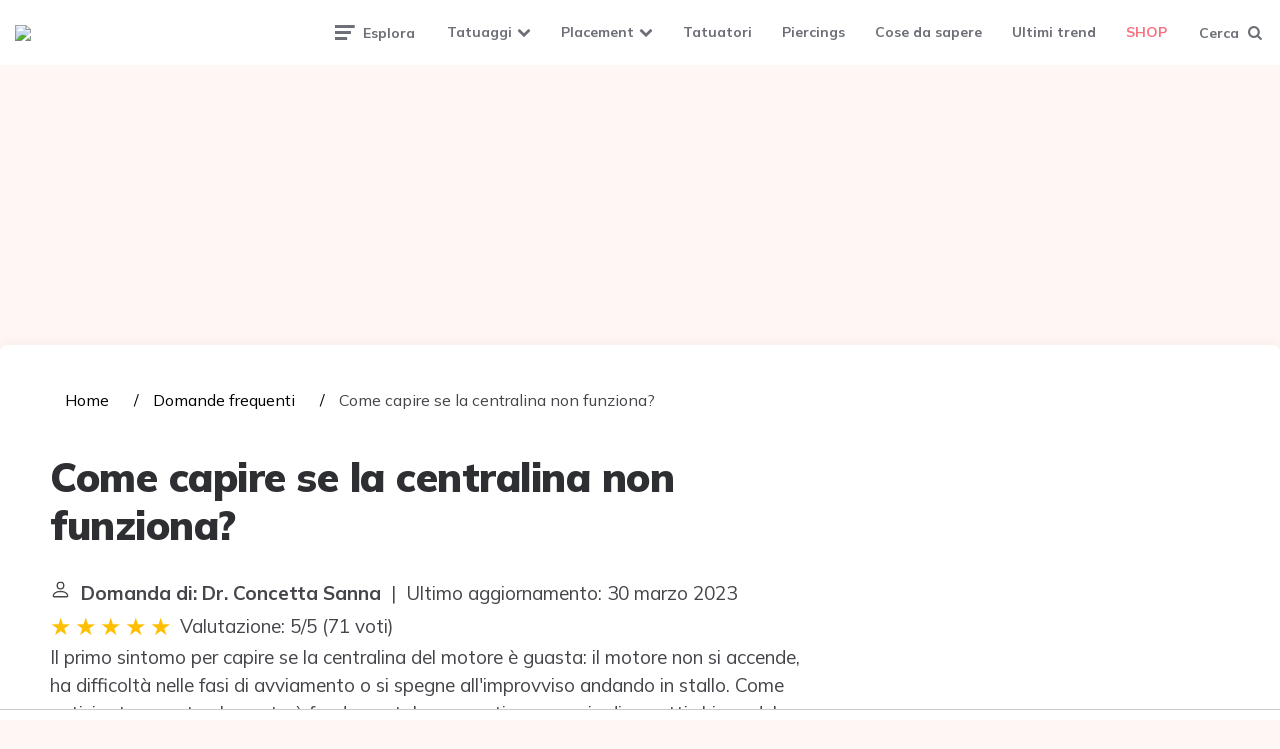

--- FILE ---
content_type: text/html; charset=UTF-8
request_url: https://tattoomuse.it/wiki/come-capire-se-la-centralina-non-funziona
body_size: 13043
content:
<!DOCTYPE html>
<html lang="it-IT">
<head>
    <meta charset="UTF-8">
    <meta name="viewport" content="width=device-width, initial-scale=1.0">
    <link rel="profile" href="https://gmpg.org/xfn/11">
    <meta name='robots' content='index, follow, max-image-preview:large, max-snippet:-1, max-video-preview:-1'/>
    <title>Come capire se la centralina non funziona?</title>
    <meta name="description"
          content="Il primo sintomo per capire se la centralina del motore è guasta: il motore non si accende, ha difficoltà nelle fasi di avviamento o si spegne all&#039;improvviso">
    <link rel='dns-prefetch' href='//fonts.googleapis.com'/>
    <link rel='dns-prefetch' href='//s.w.org'/>

    <link rel='stylesheet' id='fontello-css'
          href='https://tattoomuse.it/wp-content/themes/ruki/css/fontello/css/fontello.css' media='all'/>
    <link rel='stylesheet' id='ruki-google-font-mulish-css'
          href='https://fonts.googleapis.com/css2?family=Mulish:ital,wght@0,400;0,500;0,600;0,700;0,800;0,900;1,400;1,600;1,700;1,800;1,900&#038;display=swap'
          media='all'/>
    <link rel='stylesheet' id='ruki-reset-css' href='https://tattoomuse.it/wp-content/themes/ruki/css/normalize.css'
          media='all'/>
    <link rel='stylesheet' id='ruki-style-css' href='https://tattoomuse.it/wp-content/themes/ruki/style.css'
          media='all'/>
    <link rel='stylesheet' id='ruki-gutenberg-css' href='https://tattoomuse.it/wp-content/themes/ruki/css/gutenberg.css'
          media='all'/>
    <script src='https://tattoomuse.it/wp-includes/js/jquery/jquery.min.js' id='jquery-core-js'></script>
    <script src='https://tattoomuse.it/wp-includes/js/jquery/jquery-migrate.min.js' id='jquery-migrate-js'></script>
    <script src='https://tattoomuse.it/wp-content/themes/ruki/js/main.js' id='ruki-main-js'></script>

    <style id="ruki-custom-css-vars">
        :root {
            --logo-font-size: 85px;
            --custom-logo-width: 200px;
            --custom-logo-width-mobile: 200px;
            --custom-logo-width-small: 130px;
        }
    </style>

    <style id="ruki-custom-slug-css">
        article ul.post-categories li .cat-link-53, .hero-entry ul.post-categories li .cat-link-53, .list-style-list-first-grid.has-post-thumbnails li.widget-entry.has-post-thumbnail:first-child ul.post-categories li .cat-link-53, .list-style-grid.has-post-thumbnails li.widget-entry.has-post-thumbnail ul.post-categories li .cat-link-53, .tag-link-53 {
            background: #7ecdd6 !important;
        }

        article ul.post-categories li .cat-link-51, .hero-entry ul.post-categories li .cat-link-51, .list-style-list-first-grid.has-post-thumbnails li.widget-entry.has-post-thumbnail:first-child ul.post-categories li .cat-link-51, .list-style-grid.has-post-thumbnails li.widget-entry.has-post-thumbnail ul.post-categories li .cat-link-51, .tag-link-51 {
            background: #48c8d6 !important;
        }

        article ul.post-categories li .cat-link-36, .hero-entry ul.post-categories li .cat-link-36, .list-style-list-first-grid.has-post-thumbnails li.widget-entry.has-post-thumbnail:first-child ul.post-categories li .cat-link-36, .list-style-grid.has-post-thumbnails li.widget-entry.has-post-thumbnail ul.post-categories li .cat-link-36, .tag-link-36 {
            background: #30a3e5 !important;
        }

        article ul.post-categories li .cat-link-57, .hero-entry ul.post-categories li .cat-link-57, .list-style-list-first-grid.has-post-thumbnails li.widget-entry.has-post-thumbnail:first-child ul.post-categories li .cat-link-57, .list-style-grid.has-post-thumbnails li.widget-entry.has-post-thumbnail ul.post-categories li .cat-link-57, .tag-link-57 {
            background: #326eef !important;
        }

        article ul.post-categories li .cat-link-55, .hero-entry ul.post-categories li .cat-link-55, .list-style-list-first-grid.has-post-thumbnails li.widget-entry.has-post-thumbnail:first-child ul.post-categories li .cat-link-55, .list-style-grid.has-post-thumbnails li.widget-entry.has-post-thumbnail ul.post-categories li .cat-link-55, .tag-link-55 {
            background: #2e43dd !important;
        }

        article ul.post-categories li .cat-link-54, .hero-entry ul.post-categories li .cat-link-54, .list-style-list-first-grid.has-post-thumbnails li.widget-entry.has-post-thumbnail:first-child ul.post-categories li .cat-link-54, .list-style-grid.has-post-thumbnails li.widget-entry.has-post-thumbnail ul.post-categories li .cat-link-54, .tag-link-54 {
            background: #ffa0fb !important;
        }

        article ul.post-categories li .cat-link-35, .hero-entry ul.post-categories li .cat-link-35, .list-style-list-first-grid.has-post-thumbnails li.widget-entry.has-post-thumbnail:first-child ul.post-categories li .cat-link-35, .list-style-grid.has-post-thumbnails li.widget-entry.has-post-thumbnail ul.post-categories li .cat-link-35, .tag-link-35 {
            background: #c797ef !important;
        }

        article ul.post-categories li .cat-link-126, .hero-entry ul.post-categories li .cat-link-126, .list-style-list-first-grid.has-post-thumbnails li.widget-entry.has-post-thumbnail:first-child ul.post-categories li .cat-link-126, .list-style-grid.has-post-thumbnails li.widget-entry.has-post-thumbnail ul.post-categories li .cat-link-126, .tag-link-126 {
            background: #9097e5 !important;
        }

        article ul.post-categories li .cat-link-56, .hero-entry ul.post-categories li .cat-link-56, .list-style-list-first-grid.has-post-thumbnails li.widget-entry.has-post-thumbnail:first-child ul.post-categories li .cat-link-56, .list-style-grid.has-post-thumbnails li.widget-entry.has-post-thumbnail ul.post-categories li .cat-link-56, .tag-link-56 {
            background: #6e78e5 !important;
        }

        article ul.post-categories li .cat-link-34, .hero-entry ul.post-categories li .cat-link-34, .list-style-list-first-grid.has-post-thumbnails li.widget-entry.has-post-thumbnail:first-child ul.post-categories li .cat-link-34, .list-style-grid.has-post-thumbnails li.widget-entry.has-post-thumbnail ul.post-categories li .cat-link-34, .tag-link-34 {
            background: #fc9b71 !important;
        }

        article ul.post-categories li .cat-link-52, .hero-entry ul.post-categories li .cat-link-52, .list-style-list-first-grid.has-post-thumbnails li.widget-entry.has-post-thumbnail:first-child ul.post-categories li .cat-link-52, .list-style-grid.has-post-thumbnails li.widget-entry.has-post-thumbnail ul.post-categories li .cat-link-52, .tag-link-52 {
            background: #fc8450 !important;
        }

        article ul.post-categories li .cat-link-58, .hero-entry ul.post-categories li .cat-link-58, .list-style-list-first-grid.has-post-thumbnails li.widget-entry.has-post-thumbnail:first-child ul.post-categories li .cat-link-58, .list-style-grid.has-post-thumbnails li.widget-entry.has-post-thumbnail ul.post-categories li .cat-link-58, .tag-link-58 {
            background: #cc3d20 !important;
        }

        article ul.post-categories li .cat-link-10, .hero-entry ul.post-categories li .cat-link-10, .list-style-list-first-grid.has-post-thumbnails li.widget-entry.has-post-thumbnail:first-child ul.post-categories li .cat-link-10, .list-style-grid.has-post-thumbnails li.widget-entry.has-post-thumbnail ul.post-categories li .cat-link-10, .tag-link-10 {
            background: #efbb37 !important;
        }

        article ul.post-categories li .cat-link-9, .hero-entry ul.post-categories li .cat-link-9, .list-style-list-first-grid.has-post-thumbnails li.widget-entry.has-post-thumbnail:first-child ul.post-categories li .cat-link-9, .list-style-grid.has-post-thumbnails li.widget-entry.has-post-thumbnail ul.post-categories li .cat-link-9, .tag-link-9 {
            background: #c42d6e !important;
        }

        article ul.post-categories li .cat-link-210, .hero-entry ul.post-categories li .cat-link-210, .list-style-list-first-grid.has-post-thumbnails li.widget-entry.has-post-thumbnail:first-child ul.post-categories li .cat-link-210, .list-style-grid.has-post-thumbnails li.widget-entry.has-post-thumbnail ul.post-categories li .cat-link-210, .tag-link-210 {
            background: #1a4ba5 !important;
        }

        article ul.post-categories li .cat-link-125, .hero-entry ul.post-categories li .cat-link-125, .list-style-list-first-grid.has-post-thumbnails li.widget-entry.has-post-thumbnail:first-child ul.post-categories li .cat-link-125, .list-style-grid.has-post-thumbnails li.widget-entry.has-post-thumbnail ul.post-categories li .cat-link-125, .tag-link-125 {
            background: #33d6c5 !important;
        }

        article ul.post-categories li .cat-link-8, .hero-entry ul.post-categories li .cat-link-8, .list-style-list-first-grid.has-post-thumbnails li.widget-entry.has-post-thumbnail:first-child ul.post-categories li .cat-link-8, .list-style-grid.has-post-thumbnails li.widget-entry.has-post-thumbnail ul.post-categories li .cat-link-8, .tag-link-8 {
            background: #e55279 !important;
        }

        article ul.post-categories li .cat-link-11, .hero-entry ul.post-categories li .cat-link-11, .list-style-list-first-grid.has-post-thumbnails li.widget-entry.has-post-thumbnail:first-child ul.post-categories li .cat-link-11, .list-style-grid.has-post-thumbnails li.widget-entry.has-post-thumbnail ul.post-categories li .cat-link-11, .tag-link-11 {
            background: #81d742 !important;
        }

        article ul.post-categories li .cat-link-7, .hero-entry ul.post-categories li .cat-link-7, .list-style-list-first-grid.has-post-thumbnails li.widget-entry.has-post-thumbnail:first-child ul.post-categories li .cat-link-7, .list-style-grid.has-post-thumbnails li.widget-entry.has-post-thumbnail ul.post-categories li .cat-link-7, .tag-link-7 {
            background: #aaaaaa !important;
        }

        article ul.post-categories li .cat-link-213, .hero-entry ul.post-categories li .cat-link-213, .list-style-list-first-grid.has-post-thumbnails li.widget-entry.has-post-thumbnail:first-child ul.post-categories li .cat-link-213, .list-style-grid.has-post-thumbnails li.widget-entry.has-post-thumbnail ul.post-categories li .cat-link-213, .tag-link-213 {
            background: #ff8a6d !important;
        }

        article ul.post-categories li .cat-link-6, .hero-entry ul.post-categories li .cat-link-6, .list-style-list-first-grid.has-post-thumbnails li.widget-entry.has-post-thumbnail:first-child ul.post-categories li .cat-link-6, .list-style-grid.has-post-thumbnails li.widget-entry.has-post-thumbnail ul.post-categories li .cat-link-6, .tag-link-6 {
            background: #000000 !important;
        }

        article ul.post-categories li .cat-link-5, .hero-entry ul.post-categories li .cat-link-5, .list-style-list-first-grid.has-post-thumbnails li.widget-entry.has-post-thumbnail:first-child ul.post-categories li .cat-link-5, .list-style-grid.has-post-thumbnails li.widget-entry.has-post-thumbnail ul.post-categories li .cat-link-5, .tag-link-5 {
            background: #4b51aa !important;
        }

        article ul.post-categories li .cat-link-50, .hero-entry ul.post-categories li .cat-link-50, .list-style-list-first-grid.has-post-thumbnails li.widget-entry.has-post-thumbnail:first-child ul.post-categories li .cat-link-50, .list-style-grid.has-post-thumbnails li.widget-entry.has-post-thumbnail ul.post-categories li .cat-link-50, .tag-link-50 {
            background: #99187b !important;
        }

        article ul.post-categories li .cat-link-4, .hero-entry ul.post-categories li .cat-link-4, .list-style-list-first-grid.has-post-thumbnails li.widget-entry.has-post-thumbnail:first-child ul.post-categories li .cat-link-4, .list-style-grid.has-post-thumbnails li.widget-entry.has-post-thumbnail ul.post-categories li .cat-link-4, .tag-link-4 {
            background: #ccd61d !important;
        }
    </style>

    <link rel="icon" href="https://tattoomuse.it/wp-content/uploads/2018/05/cropped-Favicon-Tattoomuse-32x32.png"
          sizes="32x32"/>
    <link rel="icon" href="https://tattoomuse.it/wp-content/uploads/2018/05/cropped-Favicon-Tattoomuse-192x192.png"
          sizes="192x192"/>
    <link rel="apple-touch-icon"
          href="https://tattoomuse.it/wp-content/uploads/2018/05/cropped-Favicon-Tattoomuse-180x180.png"/>
    <meta name="msapplication-TileImage"
          content="https://tattoomuse.it/wp-content/uploads/2018/05/cropped-Favicon-Tattoomuse-270x270.png"/>

            <style id='dynamic-css-inline-css' type='text/css'>
            #footer-outer .widget h4 {
                margin-bottom: 5px;
            }

            #footer-widgets ul li a {
                font-weight: 400 !important;;
            }

            #sidebar a {
                color: #000;
            }

            .embed-responsive {
                position: relative;
                display: block;
                width: 100%;
                padding: 0;
                overflow: hidden;
            }

            .embed-responsive:before {
                display: block;
                content: "";
                padding-top: 56.25%;
            }

            .embed-responsive iframe {
                position: absolute;
                top: 0;
                bottom: 0;
                left: 0;
                width: 100%;
                height: 100%;
                border: 0;
            }

            .rating__stars {
                --star-size: 24px;
                --star-color: #ddd;
                --star-background: #ffbf00;
                --percent: calc(var(--rating) / 5 * 100%);
                display: inline-block;
                font-size: var(--star-size);
                font-family: Times;
                position: relative;
                top: 2px;
            }
            .rating__stars:before {
                content: '★★★★★';
                letter-spacing: 3px;
                background: linear-gradient(90deg, var(--star-background) var(--percent), var(--star-color) var(--percent));
                -webkit-background-clip: text;
                -webkit-text-fill-color: transparent;
            }

            ul.breadcrumb {
                margin: 0 0 10px 0;
                padding: 0 0 10px 0;
                list-style: none;
            }

            ul.breadcrumb li {
                display: inline;
                font-size: 1rem;
            }

            ul.breadcrumb li + li:before {
                padding: 6px;
                color: black;
                content: "/\00a0";
            }

            ul.breadcrumb li a {
                color: #000;
                text-decoration: none;
            }

            ul.breadcrumb li a:hover {
                text-decoration: underline;
            }

            .d-none {
                display: none;
            }

            .d-block {
                display: block;
            }

            @media (min-width: 768px) {
                .d-md-block {
                    display: block !important;
                }

                .d-md-none {
                    display: none !important;
                }
            }

            .report-it {
                display: inline-flex;
                align-items: center;
                margin: 0 0 10px 0;
            }

            .view-url,
            .report-it a {
                color: #aaa;
                text-decoration: none;
            }

            a:hover {
                text-decoration: underline;
            }

            .report-it svg {
                margin-right: 4px;
            }

            aside, main {
                display: block;
            }

            main {
                width: 65%;
            }

            .full {
                width: 100%;
            }

            aside {
                width: 35%;
            }

            main, aside {
                padding: 30px 20px;
            }

            @media screen and (max-width: 768px) {
                main, aside {
                    width: 100%;
                }
                main, aside {
                    padding: 0;
                }
            }

            aside .inner {
                margin-bottom: 30px;
            }

            aside .inner .title-holder {
                position: relative;
            }

            aside .inner .title-holder:before {
                content: "";
                position: absolute;
                left: 0;
                bottom: 6px;
                width: 100%;
                height: 12px;
                background-image: linear-gradient(45deg, #eeeeee 20%, #ffffff 20%, #ffffff 50%, #eeeeee 50%, #eeeeee 70%, #ffffff 70%, #ffffff 100%);
                background-size: 10px 10px;
            }

            aside .inner .title {
                background: #fff;
                display: inline-block;
                font-weight: bold;
                padding-right: 15px;
                position: relative;
            }

            aside .inner ul {
                margin: 0;
                padding: 15px 0;
                list-style: none;
                background: #fff;
                border-bottom: 2px solid #eee;
            }

            aside .inner ul li {
                margin-bottom: 10px;
                display: flex;
                line-height: normal;
                font-size: 0.9rem;
            }

            aside .inner ul li span {
                background: #f67280;
                color: #fff;
                padding: 0 15px;
                margin: 0 15px 0 0;
                border-radius: 3px;
                font-size: 0.9rem;
                height: 28px;
                display: inline-flex;
                align-items: center;
            }

            aside .inner ul li a {
                display: inline-block;
                margin-top: 6px;
            }

            .entry-content {
                margin: auto;
                display: flex;
            }
            @media screen and (max-width: 768px) {
                .entry-content {
                    display: block;
                }
            }
        </style>
    
                                <script async src="https://tags.refinery89.com/v2/tattoomuseit.js"></script>
    
    
    
</head>

<body class="archive post-type-archive post-type-archive-product wp-custom-logo theme-ruki woocommerce-shop woocommerce woocommerce-page woocommerce-no-js has-custom-header has-pagination">
<svg xmlns="http://www.w3.org/2000/svg" viewBox="0 0 0 0" width="0" height="0" focusable="false" role="none"
     style="visibility: hidden; position: absolute; left: -9999px; overflow: hidden;">
    <defs>
        <filter id="wp-duotone-dark-grayscale">
            <feColorMatrix color-interpolation-filters="sRGB" type="matrix"
                           values=" .299 .587 .114 0 0 .299 .587 .114 0 0 .299 .587 .114 0 0 .299 .587 .114 0 0 "/>
            <feComponentTransfer color-interpolation-filters="sRGB">
                <feFuncR type="table" tableValues="0 0.49803921568627"/>
                <feFuncG type="table" tableValues="0 0.49803921568627"/>
                <feFuncB type="table" tableValues="0 0.49803921568627"/>
                <feFuncA type="table" tableValues="1 1"/>
            </feComponentTransfer>
            <feComposite in2="SourceGraphic" operator="in"/>
        </filter>
    </defs>
</svg>
<svg xmlns="http://www.w3.org/2000/svg" viewBox="0 0 0 0" width="0" height="0" focusable="false" role="none"
     style="visibility: hidden; position: absolute; left: -9999px; overflow: hidden;">
    <defs>
        <filter id="wp-duotone-grayscale">
            <feColorMatrix color-interpolation-filters="sRGB" type="matrix"
                           values=" .299 .587 .114 0 0 .299 .587 .114 0 0 .299 .587 .114 0 0 .299 .587 .114 0 0 "/>
            <feComponentTransfer color-interpolation-filters="sRGB">
                <feFuncR type="table" tableValues="0 1"/>
                <feFuncG type="table" tableValues="0 1"/>
                <feFuncB type="table" tableValues="0 1"/>
                <feFuncA type="table" tableValues="1 1"/>
            </feComponentTransfer>
            <feComposite in2="SourceGraphic" operator="in"/>
        </filter>
    </defs>
</svg>
<svg xmlns="http://www.w3.org/2000/svg" viewBox="0 0 0 0" width="0" height="0" focusable="false" role="none"
     style="visibility: hidden; position: absolute; left: -9999px; overflow: hidden;">
    <defs>
        <filter id="wp-duotone-purple-yellow">
            <feColorMatrix color-interpolation-filters="sRGB" type="matrix"
                           values=" .299 .587 .114 0 0 .299 .587 .114 0 0 .299 .587 .114 0 0 .299 .587 .114 0 0 "/>
            <feComponentTransfer color-interpolation-filters="sRGB">
                <feFuncR type="table" tableValues="0.54901960784314 0.98823529411765"/>
                <feFuncG type="table" tableValues="0 1"/>
                <feFuncB type="table" tableValues="0.71764705882353 0.25490196078431"/>
                <feFuncA type="table" tableValues="1 1"/>
            </feComponentTransfer>
            <feComposite in2="SourceGraphic" operator="in"/>
        </filter>
    </defs>
</svg>
<svg xmlns="http://www.w3.org/2000/svg" viewBox="0 0 0 0" width="0" height="0" focusable="false" role="none"
     style="visibility: hidden; position: absolute; left: -9999px; overflow: hidden;">
    <defs>
        <filter id="wp-duotone-blue-red">
            <feColorMatrix color-interpolation-filters="sRGB" type="matrix"
                           values=" .299 .587 .114 0 0 .299 .587 .114 0 0 .299 .587 .114 0 0 .299 .587 .114 0 0 "/>
            <feComponentTransfer color-interpolation-filters="sRGB">
                <feFuncR type="table" tableValues="0 1"/>
                <feFuncG type="table" tableValues="0 0.27843137254902"/>
                <feFuncB type="table" tableValues="0.5921568627451 0.27843137254902"/>
                <feFuncA type="table" tableValues="1 1"/>
            </feComponentTransfer>
            <feComposite in2="SourceGraphic" operator="in"/>
        </filter>
    </defs>
</svg>
<svg xmlns="http://www.w3.org/2000/svg" viewBox="0 0 0 0" width="0" height="0" focusable="false" role="none"
     style="visibility: hidden; position: absolute; left: -9999px; overflow: hidden;">
    <defs>
        <filter id="wp-duotone-midnight">
            <feColorMatrix color-interpolation-filters="sRGB" type="matrix"
                           values=" .299 .587 .114 0 0 .299 .587 .114 0 0 .299 .587 .114 0 0 .299 .587 .114 0 0 "/>
            <feComponentTransfer color-interpolation-filters="sRGB">
                <feFuncR type="table" tableValues="0 0"/>
                <feFuncG type="table" tableValues="0 0.64705882352941"/>
                <feFuncB type="table" tableValues="0 1"/>
                <feFuncA type="table" tableValues="1 1"/>
            </feComponentTransfer>
            <feComposite in2="SourceGraphic" operator="in"/>
        </filter>
    </defs>
</svg>
<svg xmlns="http://www.w3.org/2000/svg" viewBox="0 0 0 0" width="0" height="0" focusable="false" role="none"
     style="visibility: hidden; position: absolute; left: -9999px; overflow: hidden;">
    <defs>
        <filter id="wp-duotone-magenta-yellow">
            <feColorMatrix color-interpolation-filters="sRGB" type="matrix"
                           values=" .299 .587 .114 0 0 .299 .587 .114 0 0 .299 .587 .114 0 0 .299 .587 .114 0 0 "/>
            <feComponentTransfer color-interpolation-filters="sRGB">
                <feFuncR type="table" tableValues="0.78039215686275 1"/>
                <feFuncG type="table" tableValues="0 0.94901960784314"/>
                <feFuncB type="table" tableValues="0.35294117647059 0.47058823529412"/>
                <feFuncA type="table" tableValues="1 1"/>
            </feComponentTransfer>
            <feComposite in2="SourceGraphic" operator="in"/>
        </filter>
    </defs>
</svg>
<svg xmlns="http://www.w3.org/2000/svg" viewBox="0 0 0 0" width="0" height="0" focusable="false" role="none"
     style="visibility: hidden; position: absolute; left: -9999px; overflow: hidden;">
    <defs>
        <filter id="wp-duotone-purple-green">
            <feColorMatrix color-interpolation-filters="sRGB" type="matrix"
                           values=" .299 .587 .114 0 0 .299 .587 .114 0 0 .299 .587 .114 0 0 .299 .587 .114 0 0 "/>
            <feComponentTransfer color-interpolation-filters="sRGB">
                <feFuncR type="table" tableValues="0.65098039215686 0.40392156862745"/>
                <feFuncG type="table" tableValues="0 1"/>
                <feFuncB type="table" tableValues="0.44705882352941 0.4"/>
                <feFuncA type="table" tableValues="1 1"/>
            </feComponentTransfer>
            <feComposite in2="SourceGraphic" operator="in"/>
        </filter>
    </defs>
</svg>
<svg xmlns="http://www.w3.org/2000/svg" viewBox="0 0 0 0" width="0" height="0" focusable="false" role="none"
     style="visibility: hidden; position: absolute; left: -9999px; overflow: hidden;">
    <defs>
        <filter id="wp-duotone-blue-orange">
            <feColorMatrix color-interpolation-filters="sRGB" type="matrix"
                           values=" .299 .587 .114 0 0 .299 .587 .114 0 0 .299 .587 .114 0 0 .299 .587 .114 0 0 "/>
            <feComponentTransfer color-interpolation-filters="sRGB">
                <feFuncR type="table" tableValues="0.098039215686275 1"/>
                <feFuncG type="table" tableValues="0 0.66274509803922"/>
                <feFuncB type="table" tableValues="0.84705882352941 0.41960784313725"/>
                <feFuncA type="table" tableValues="1 1"/>
            </feComponentTransfer>
            <feComposite in2="SourceGraphic" operator="in"/>
        </filter>
    </defs>
</svg>
<!-- fade the body when slide menu is active -->
<div class="body-fade"></div>


<header id="site-header" class="site-header logo-left-menu">

    <!-- mobile header  -->
    <div class="mobile-header mobile-only">

        <div class="toggle toggle-menu mobile-toggle">
            <span><i class="icon-ruki-menu"></i></span><span class="screen-reader-text">Menu</span>
        </div>


        <div class="toggle toggle-search mobile-toggle">
            <span><i class="icon-search"></i></span><span class="screen-reader-text">Search</span>
        </div>

    </div>
    <!-- .mobile header -->

    <div class="container header-layout-wrapper">


        <h1 class="logo-wrapper faux-heading"><span class="screen-reader-text">Tattoomuse.it</span><a href="https://tattoomuse.it/" class="custom-logo-link" rel="home"><img src="https://tattoomuse.it/wp-content/uploads/2020/07/cropped-logo-small-1.png" alt="Tattoomuse.it" class="custom-logo" width="200" data-height="38"></a></h1>

        <div class="primary-menu-container">

            <div class="toggle toggle-menu">
                <span class="has-toggle-text"><i class="icon-ruki-menu"></i>Esplora</span>
            </div>

            <nav class="menu-primary-navigation-container">
                <ul id="primary-nav" class="primary-nav">
                    <li id="menu-item-14109"
                        class="menu-item menu-item-type-custom menu-item-object-custom menu-item-has-children menu-item-14109">
                        <a href="#">Tatuaggi</a>
                        <ul class="sub-menu">
                            <li id="menu-item-16556"
                                class="menu-item menu-item-type-taxonomy menu-item-object-category menu-item-16556"><a
                                        href="https://tattoomuse.it/inspiration-board/tatuaggi-piccoli/">Tatuaggi
                                    piccoli</a></li>
                            <li id="menu-item-30"
                                class="menu-item menu-item-type-taxonomy menu-item-object-category menu-item-30"><a
                                        href="https://tattoomuse.it/inspiration-board/tatuaggi-floreali/">Tatuaggi
                                    floreali</a></li>
                            <li id="menu-item-1946"
                                class="menu-item menu-item-type-taxonomy menu-item-object-category menu-item-1946"><a
                                        href="https://tattoomuse.it/inspiration-board/miscellaneous/">Miscellaneous</a>
                            </li>
                            <li id="menu-item-29"
                                class="menu-item menu-item-type-taxonomy menu-item-object-category menu-item-29"><a
                                        href="https://tattoomuse.it/inspiration-board/tatuaggi-con-frasi/">Tatuaggi con
                                    frasi</a></li>
                            <li id="menu-item-9119"
                                class="menu-item menu-item-type-taxonomy menu-item-object-category menu-item-9119"><a
                                        href="https://tattoomuse.it/inspiration-board/tatuaggi-disney/">Tatuaggi
                                    Disney</a></li>
                            <li id="menu-item-28"
                                class="menu-item menu-item-type-taxonomy menu-item-object-category menu-item-28"><a
                                        href="https://tattoomuse.it/inspiration-board/tatuaggi-animali/">Tatuaggi
                                    animali</a></li>
                            <li id="menu-item-31"
                                class="menu-item menu-item-type-taxonomy menu-item-object-category menu-item-31"><a
                                        href="https://tattoomuse.it/inspiration-board/tatuaggi-geek/">Tatuaggi geek</a>
                            </li>
                            <li id="menu-item-32"
                                class="menu-item menu-item-type-taxonomy menu-item-object-category menu-item-32"><a
                                        href="https://tattoomuse.it/inspiration-board/tatuaggi-geometrici/">Tatuaggi
                                    geometrici</a></li>
                            <li id="menu-item-33"
                                class="menu-item menu-item-type-taxonomy menu-item-object-category menu-item-33"><a
                                        href="https://tattoomuse.it/inspiration-board/tatuaggi-tribali/">Tatuaggi
                                    tribali</a></li>
                            <li id="menu-item-14598"
                                class="menu-item menu-item-type-taxonomy menu-item-object-category menu-item-14598"><a
                                        href="https://tattoomuse.it/inspiration-board/tatuaggi-dei-calciatori/">Tatuaggi
                                    dei calciatori</a></li>
                        </ul>
                    </li>
                    <li id="menu-item-14111"
                        class="menu-item menu-item-type-custom menu-item-object-custom menu-item-has-children menu-item-14111">
                        <a href="#">Placement</a>
                        <ul class="sub-menu">
                            <li id="menu-item-5337"
                                class="menu-item menu-item-type-taxonomy menu-item-object-category menu-item-5337"><a
                                        href="https://tattoomuse.it/testa/">Testa</a></li>
                            <li id="menu-item-5336"
                                class="menu-item menu-item-type-taxonomy menu-item-object-category menu-item-5336"><a
                                        href="https://tattoomuse.it/collo/">Collo</a></li>
                            <li id="menu-item-5397"
                                class="menu-item menu-item-type-taxonomy menu-item-object-category menu-item-5397"><a
                                        href="https://tattoomuse.it/spalle/">Spalle</a></li>
                            <li id="menu-item-14447"
                                class="menu-item menu-item-type-taxonomy menu-item-object-category menu-item-14447"><a
                                        href="https://tattoomuse.it/braccia/">Braccia</a></li>
                            <li id="menu-item-5350"
                                class="menu-item menu-item-type-taxonomy menu-item-object-category menu-item-5350"><a
                                        href="https://tattoomuse.it/costato-e-torace/">Costato e torace</a></li>
                            <li id="menu-item-5339"
                                class="menu-item menu-item-type-taxonomy menu-item-object-category menu-item-5339"><a
                                        href="https://tattoomuse.it/schiena/">Schiena</a></li>
                            <li id="menu-item-9284"
                                class="menu-item menu-item-type-taxonomy menu-item-object-category menu-item-9284"><a
                                        href="https://tattoomuse.it/pancia/">Pancia</a></li>
                            <li id="menu-item-5338"
                                class="menu-item menu-item-type-taxonomy menu-item-object-category menu-item-5338"><a
                                        href="https://tattoomuse.it/mani/">Mani</a></li>
                            <li id="menu-item-5345"
                                class="menu-item menu-item-type-taxonomy menu-item-object-category menu-item-5345"><a
                                        href="https://tattoomuse.it/gambe/">Gambe</a></li>
                            <li id="menu-item-5348"
                                class="menu-item menu-item-type-taxonomy menu-item-object-category menu-item-5348"><a
                                        href="https://tattoomuse.it/piedi/">Piedi</a></li>
                        </ul>
                    </li>
                    <li id="menu-item-34"
                        class="menu-item menu-item-type-taxonomy menu-item-object-category menu-item-34"><a
                                href="https://tattoomuse.it/tatuatori/">Tatuatori</a></li>
                    <li id="menu-item-1945"
                        class="menu-item menu-item-type-taxonomy menu-item-object-category menu-item-1945"><a
                                href="https://tattoomuse.it/inspiration-board/piercings/">Piercings</a></li>
                    <li id="menu-item-2655"
                        class="menu-item menu-item-type-taxonomy menu-item-object-category menu-item-2655"><a
                                href="https://tattoomuse.it/cose-da-sapere/">Cose da sapere</a></li>
                    <li id="menu-item-35"
                        class="menu-item menu-item-type-taxonomy menu-item-object-category menu-item-35"><a
                                href="https://tattoomuse.it/ultimi-trend/">Ultimi trend</a></li>
                    <li id="menu-item-19236"
                        class="menu-item menu-item-type-post_type menu-item-object-page current-menu-item current_page_item menu-item-19236">
                        <a href="https://tattoomuse.it/negozio/" aria-current="page">SHOP</a></li>
                </ul>
            </nav>
            <div class="toggle toggle-search">
                <span class="has-toggle-text"><i class="icon-search"></i>Cerca</span>
            </div>

        </div>


    </div>

</header><!-- .site-header -->


<!-- site search -->
<div class="site-search">
    <span class="toggle-search"><i class="icon-cancel"></i></span>


    <form role="search" method="get" class="search-form" action="https://tattoomuse.it/">
        <label for="search-form-641503244f484">
            <span class="screen-reader-text">Search for:</span>
        </label>
        <input type="search" id="search-form-641503244f484" class="search-field" placeholder="Search and press Enter"
               value="" name="s"/>
        <button type="submit" class="search-submit"><i class="icon-search"></i><span
                    class="screen-reader-text">Search</span></button>
    </form>

</div>


<aside class="mobile-navigation slide-menu sidebar" aria-label="Blog Sidebar">
    <span class="close-menu"><i class="icon-cancel"></i></span>
    <div class="logo-wrapper"><a href="https://tattoomuse.it/" class="custom-logo-link" rel="home"><img
                    src="https://tattoomuse.it/wp-content/uploads/2020/07/cropped-logo-small-1.png" alt="Tattoomuse.it"
                    class="custom-logo" width="200" data-height="38"/></a></div>
    <nav class="primary-nav-sidebar-wrapper">
        <ul id="primary-nav-sidebar" class="primary-nav-sidebar">
            <li class="menu-item menu-item-type-custom menu-item-object-custom menu-item-has-children menu-item-14109">
                <a href="#">Tatuaggi</a><span class="expand"></span>
                <ul class="sub-menu">
                    <li class="menu-item menu-item-type-taxonomy menu-item-object-category menu-item-16556"><a
                                href="https://tattoomuse.it/inspiration-board/tatuaggi-piccoli/">Tatuaggi
                            piccoli</a><span class="expand"></span></li>
                    <li class="menu-item menu-item-type-taxonomy menu-item-object-category menu-item-30"><a
                                href="https://tattoomuse.it/inspiration-board/tatuaggi-floreali/">Tatuaggi
                            floreali</a><span class="expand"></span></li>
                    <li class="menu-item menu-item-type-taxonomy menu-item-object-category menu-item-1946"><a
                                href="https://tattoomuse.it/inspiration-board/miscellaneous/">Miscellaneous</a><span
                                class="expand"></span></li>
                    <li class="menu-item menu-item-type-taxonomy menu-item-object-category menu-item-29"><a
                                href="https://tattoomuse.it/inspiration-board/tatuaggi-con-frasi/">Tatuaggi con
                            frasi</a><span class="expand"></span></li>
                    <li class="menu-item menu-item-type-taxonomy menu-item-object-category menu-item-9119"><a
                                href="https://tattoomuse.it/inspiration-board/tatuaggi-disney/">Tatuaggi Disney</a><span
                                class="expand"></span></li>
                    <li class="menu-item menu-item-type-taxonomy menu-item-object-category menu-item-28"><a
                                href="https://tattoomuse.it/inspiration-board/tatuaggi-animali/">Tatuaggi
                            animali</a><span class="expand"></span></li>
                    <li class="menu-item menu-item-type-taxonomy menu-item-object-category menu-item-31"><a
                                href="https://tattoomuse.it/inspiration-board/tatuaggi-geek/">Tatuaggi geek</a><span
                                class="expand"></span></li>
                    <li class="menu-item menu-item-type-taxonomy menu-item-object-category menu-item-32"><a
                                href="https://tattoomuse.it/inspiration-board/tatuaggi-geometrici/">Tatuaggi
                            geometrici</a><span class="expand"></span></li>
                    <li class="menu-item menu-item-type-taxonomy menu-item-object-category menu-item-33"><a
                                href="https://tattoomuse.it/inspiration-board/tatuaggi-tribali/">Tatuaggi
                            tribali</a><span class="expand"></span></li>
                    <li class="menu-item menu-item-type-taxonomy menu-item-object-category menu-item-14598"><a
                                href="https://tattoomuse.it/inspiration-board/tatuaggi-dei-calciatori/">Tatuaggi dei
                            calciatori</a><span class="expand"></span></li>
                </ul>
            </li>
            <li class="menu-item menu-item-type-custom menu-item-object-custom menu-item-has-children menu-item-14111">
                <a href="#">Placement</a><span class="expand"></span>
                <ul class="sub-menu">
                    <li class="menu-item menu-item-type-taxonomy menu-item-object-category menu-item-5337"><a
                                href="https://tattoomuse.it/testa/">Testa</a><span class="expand"></span></li>
                    <li class="menu-item menu-item-type-taxonomy menu-item-object-category menu-item-5336"><a
                                href="https://tattoomuse.it/collo/">Collo</a><span class="expand"></span></li>
                    <li class="menu-item menu-item-type-taxonomy menu-item-object-category menu-item-5397"><a
                                href="https://tattoomuse.it/spalle/">Spalle</a><span class="expand"></span></li>
                    <li class="menu-item menu-item-type-taxonomy menu-item-object-category menu-item-14447"><a
                                href="https://tattoomuse.it/braccia/">Braccia</a><span class="expand"></span></li>
                    <li class="menu-item menu-item-type-taxonomy menu-item-object-category menu-item-5350"><a
                                href="https://tattoomuse.it/costato-e-torace/">Costato e torace</a><span
                                class="expand"></span></li>
                    <li class="menu-item menu-item-type-taxonomy menu-item-object-category menu-item-5339"><a
                                href="https://tattoomuse.it/schiena/">Schiena</a><span class="expand"></span></li>
                    <li class="menu-item menu-item-type-taxonomy menu-item-object-category menu-item-9284"><a
                                href="https://tattoomuse.it/pancia/">Pancia</a><span class="expand"></span></li>
                    <li class="menu-item menu-item-type-taxonomy menu-item-object-category menu-item-5338"><a
                                href="https://tattoomuse.it/mani/">Mani</a><span class="expand"></span></li>
                    <li class="menu-item menu-item-type-taxonomy menu-item-object-category menu-item-5345"><a
                                href="https://tattoomuse.it/gambe/">Gambe</a><span class="expand"></span></li>
                    <li class="menu-item menu-item-type-taxonomy menu-item-object-category menu-item-5348"><a
                                href="https://tattoomuse.it/piedi/">Piedi</a><span class="expand"></span></li>
                </ul>
            </li>
            <li class="menu-item menu-item-type-taxonomy menu-item-object-category menu-item-34"><a
                        href="https://tattoomuse.it/tatuatori/">Tatuatori</a><span class="expand"></span></li>
            <li class="menu-item menu-item-type-taxonomy menu-item-object-category menu-item-1945"><a
                        href="https://tattoomuse.it/inspiration-board/piercings/">Piercings</a><span
                        class="expand"></span></li>
            <li class="menu-item menu-item-type-taxonomy menu-item-object-category menu-item-2655"><a
                        href="https://tattoomuse.it/cose-da-sapere/">Cose da sapere</a><span class="expand"></span></li>
            <li class="menu-item menu-item-type-taxonomy menu-item-object-category menu-item-35"><a
                        href="https://tattoomuse.it/ultimi-trend/">Ultimi trend</a><span class="expand"></span></li>
            <li class="menu-item menu-item-type-post_type menu-item-object-page current-menu-item current_page_item menu-item-19236">
                <a href="https://tattoomuse.it/negozio/" aria-current="page">SHOP</a><span class="expand"></span></li>
        </ul>
    </nav>
    <section id="nav_menu-2" class="widget widget_nav_menu">
        <div class="menu-footer-container">
            <ul id="menu-footer" class="menu">
                <li id="menu-item-5346" class="menu-item menu-item-type-post_type menu-item-object-page menu-item-5346">
                    <a href="https://tattoomuse.it/contattaci/">Contattaci</a></li>
                <li id="menu-item-1009"
                    class="menu-item menu-item-type-post_type menu-item-object-page menu-item-privacy-policy menu-item-1009">
                    <a href="https://tattoomuse.it/privacy-policy/">Privacy e Cookie Policy</a></li>
            </ul>
        </div>
    </section>
    <section id="search-3" class="widget widget_search"><h3 class="widget-title">Cosa stai cercando?</h3>

        <form role="search" method="get" class="search-form" action="https://tattoomuse.it/">
            <label for="search-form-6415032451262">
                <span class="screen-reader-text">Search for:</span>
            </label>
            <input type="search" id="search-form-6415032451262" class="search-field"
                   placeholder="Search and press Enter" value="" name="s"/>
            <button type="submit" class="search-submit"><i class="icon-search"></i><span class="screen-reader-text">Search</span>
            </button>
        </form>
    </section>
    <section id="categories-6" class="widget widget_categories"><h3 class="widget-title">Scopri</h3>
        <ul>
            <li class="cat-item cat-item-53"><a href="https://tattoomuse.it/braccia/">Braccia</a>
            </li>
            <li class="cat-item cat-item-51"><a href="https://tattoomuse.it/collo/">Collo</a>
            </li>
            <li class="cat-item cat-item-36"><a href="https://tattoomuse.it/cose-da-sapere/">Cose da sapere</a>
            </li>
            <li class="cat-item cat-item-57"><a href="https://tattoomuse.it/costato-e-torace/">Costato e torace</a>
            </li>
            <li class="cat-item cat-item-273"><a href="https://tattoomuse.it/curiosita-e-storie/">Curiosità e storie</a>
            </li>
            <li class="cat-item cat-item-55"><a href="https://tattoomuse.it/gambe/">Gambe</a>
            </li>
            <li class="cat-item cat-item-2"><a href="https://tattoomuse.it/home/">Home</a>
            </li>
            <li class="cat-item cat-item-3"><a href="https://tattoomuse.it/inspiration-board/">Inspiration board</a>
            </li>
            <li class="cat-item cat-item-54"><a href="https://tattoomuse.it/mani/">Mani</a>
            </li>
            <li class="cat-item cat-item-35"><a href="https://tattoomuse.it/inspiration-board/miscellaneous/">Miscellaneous</a>
            </li>
            <li class="cat-item cat-item-126"><a href="https://tattoomuse.it/pancia/">Pancia</a>
            </li>
            <li class="cat-item cat-item-56"><a href="https://tattoomuse.it/piedi/">Piedi</a>
            </li>
            <li class="cat-item cat-item-34"><a href="https://tattoomuse.it/inspiration-board/piercings/"
                                                title="Una collezione di immagini e idee dei piercing più belli e alla moda. Scoprili tutti!">Piercings</a>
            </li>
            <li class="cat-item cat-item-52"><a href="https://tattoomuse.it/schiena/">Schiena</a>
            </li>
            <li class="cat-item cat-item-244"><a href="https://tattoomuse.it/inspiration-board/segni-zodiacali/"
                                                 title="Se cerchi un tatuaggio col tuo segno zodiacale, sei nel posto giusto. Ecco tante idee per te!">Segni
                    Zodiacali</a>
            </li>
            <li class="cat-item cat-item-58"><a href="https://tattoomuse.it/spalle/">Spalle</a>
            </li>
            <li class="cat-item cat-item-10"><a href="https://tattoomuse.it/inspiration-board/tatuaggi-animali/">Tatuaggi
                    animali</a>
            </li>
            <li class="cat-item cat-item-9"><a href="https://tattoomuse.it/inspiration-board/tatuaggi-con-frasi/">Tatuaggi
                    con frasi</a>
            </li>
            <li class="cat-item cat-item-210"><a
                        href="https://tattoomuse.it/inspiration-board/tatuaggi-dei-calciatori/">Tatuaggi dei
                    calciatori</a>
            </li>
            <li class="cat-item cat-item-125"><a href="https://tattoomuse.it/inspiration-board/tatuaggi-disney/">Tatuaggi
                    Disney</a>
            </li>
            <li class="cat-item cat-item-8"><a href="https://tattoomuse.it/inspiration-board/tatuaggi-floreali/">Tatuaggi
                    floreali</a>
            </li>
            <li class="cat-item cat-item-11"><a href="https://tattoomuse.it/inspiration-board/tatuaggi-geek/">Tatuaggi
                    geek</a>
            </li>
            <li class="cat-item cat-item-7"><a href="https://tattoomuse.it/inspiration-board/tatuaggi-geometrici/">Tatuaggi
                    geometrici</a>
            </li>
            <li class="cat-item cat-item-272"><a href="https://tattoomuse.it/inspiration-board/tatuaggi-marvel/">Tatuaggi
                    Marvel</a>
            </li>
            <li class="cat-item cat-item-209"><a href="https://tattoomuse.it/inspiration-board/tatuaggi-old-school/">Tatuaggi
                    Old School</a>
            </li>
            <li class="cat-item cat-item-213"><a href="https://tattoomuse.it/inspiration-board/tatuaggi-piccoli/">Tatuaggi
                    piccoli</a>
            </li>
            <li class="cat-item cat-item-6"><a href="https://tattoomuse.it/inspiration-board/tatuaggi-tribali/">Tatuaggi
                    tribali</a>
            </li>
            <li class="cat-item cat-item-5"><a href="https://tattoomuse.it/tatuatori/">Tatuatori</a>
            </li>
            <li class="cat-item cat-item-50"><a href="https://tattoomuse.it/testa/">Testa</a>
            </li>
            <li class="cat-item cat-item-4"><a href="https://tattoomuse.it/ultimi-trend/">Ultimi trend</a>
            </li>
        </ul>

    </section>
</aside>


            <div style="margin-top: 30px; display: flex; align-items: center; justify-content: center;">
            <div style="min-height:250px;" class="r89-desktop-billboard-atf d-none d-md-block"></div>
	    <div style="min-height:280px;" class="r89-mobile-billboard-top d-block d-md-none"></div>
        </div>
    

<div class="wrap" style="margin-bottom: 30px;">
    <div id="primary" class="content-area flex-grid the-post" data-thumbnail="landscape">
        <article style="margin: 0;"
                class="flex-box single-post card has-post-share has-meta-after-title has-meta-before-title has-meta-read-time disabled-post-video default post-20249 post type-post status-publish format-standard hentry category-inspiration-board category-tatuaggi-piccoli">
            <div class="single-content-wrapper">
                <div class="entry-content" style="max-width: 100%;">
                        <script type="application/ld+json">
        {
            "@context": "https://schema.org",
            "@type": "BreadcrumbList",
            "itemListElement": [{
                "@type": "ListItem",
                "position": 1,
                "name": "Home",
                "item": "https://tattoomuse.it/"
            },{
                "@type": "ListItem",
                "position": 2,
                "name": "Domande frequenti",
                "item": "https://tattoomuse.it/wiki/"
            },{
                "@type": "ListItem",
                "position": 3,
                "name": "Come capire se la centralina non funziona?"
            }]
        }
    </script>

    <main>
        <nav aria-label="breadcrumb">
            <ul class="breadcrumb">
                <li>
                    <a href="/">Home</a>
                </li>
                <li>
                    <a href="/wiki/">Domande frequenti</a>
                </li>
                <li>
                    Come capire se la centralina non funziona?
                </li>
            </ul>
        </nav>
    <div>
        

        <h1>Come capire se la centralina non funziona?</h1>
        <b><svg style="float: left;margin-right: 10px;" width="21" height="21" viewBox="0 0 16 16" fill="currentColor" xmlns="http://www.w3.org/2000/svg"><path fill-rule="evenodd" d="M10 5a2 2 0 1 1-4 0 2 2 0 0 1 4 0zM8 8a3 3 0 1 0 0-6 3 3 0 0 0 0 6zm6 5c0 1-1 1-1 1H3s-1 0-1-1 1-4 6-4 6 3 6 4zm-1-.004c-.001-.246-.154-.986-.832-1.664C11.516 10.68 10.289 10 8 10c-2.29 0-3.516.68-4.168 1.332-.678.678-.83 1.418-.832 1.664h10z"/>
            </svg>Domanda di: Dr. Concetta Sanna</b>&nbsp;&nbsp;|&nbsp;&nbsp;Ultimo aggiornamento: 30 marzo 2023</b><br>
        <div class="rating__stars" style="--rating: 5;" aria-label="Il punteggio è 5 su 5."></div>
        <span>Valutazione: 5/5</span>
        (<span>71 voti</span>)
            <p><span><span>Il primo sintomo per capire se la centralina del motore è guasta: il motore non si accende, ha difficoltà nelle fasi di avviamento o si spegne all'improvviso andando in stallo. Come anticipato, questo elemento è fondamentale per gestire una serie di aspetti chiave del motore dell'automobile.</span></span></p>
        <div style="color: #aaa; font-size: 0.7rem; margin-top: -10px;">
        <span class="report-it">
            <a href="/wiki/takedown" target="_blank" rel="noopener nofollow">
                <svg xmlns="http://www.w3.org/2000/svg" width="16" height="16" fill="currentColor"
                     class="bi bi-exclamation-triangle" viewBox="0 0 16 16">
                    <path d="M7.938 2.016A.13.13 0 0 1 8.002 2a.13.13 0 0 1 .063.016.146.146 0 0 1 .054.057l6.857 11.667c.036.06.035.124.002.183a.163.163 0 0 1-.054.06.116.116 0 0 1-.066.017H1.146a.115.115 0 0 1-.066-.017.163.163 0 0 1-.054-.06.176.176 0 0 1 .002-.183L7.884 2.073a.147.147 0 0 1 .054-.057zm1.044-.45a1.13 1.13 0 0 0-1.96 0L.165 13.233c-.457.778.091 1.767.98 1.767h13.713c.889 0 1.438-.99.98-1.767L8.982 1.566z"/>
                    <path d="M7.002 12a1 1 0 1 1 2 0 1 1 0 0 1-2 0zM7.1 5.995a.905.905 0 1 1 1.8 0l-.35 3.507a.552.552 0 0 1-1.1 0L7.1 5.995z"/>
                </svg>
                Richiesta di rimozione della fonte
            </a>
        </span>
    &nbsp;&nbsp;|&nbsp;&nbsp;
    <a class="view-url" href="/wiki/visualizzare-la-risposta/569011" target="_blank" rel="noopener nofollow">Visualizza la risposta completa su garanziaonline.it</a><br>
</div>
                    <div style="text-align: center; margin: 20px auto">
		<div class="TTM_VIDEO"></div>
            </div>
        
        <h2>Cosa succede se la centralina non funziona?</h2>
            <p>In caso siano infatti presenti i tanto temuti sintomi della centralina dell'auto guasta, si dovrebbero riscontrare problemi quali partenza a fatica della vettura, impossibilità di mettere in moto, anomalie durante l'accelerazione o spegnimento improvviso durante la marcia.</p>
            <div style="color: #aaa; font-size: 0.7rem; margin-top: -10px;">
        <span class="report-it">
            <a href="/wiki/takedown" target="_blank" rel="noopener nofollow">
                <svg xmlns="http://www.w3.org/2000/svg" width="16" height="16" fill="currentColor"
                     class="bi bi-exclamation-triangle" viewBox="0 0 16 16">
                    <path d="M7.938 2.016A.13.13 0 0 1 8.002 2a.13.13 0 0 1 .063.016.146.146 0 0 1 .054.057l6.857 11.667c.036.06.035.124.002.183a.163.163 0 0 1-.054.06.116.116 0 0 1-.066.017H1.146a.115.115 0 0 1-.066-.017.163.163 0 0 1-.054-.06.176.176 0 0 1 .002-.183L7.884 2.073a.147.147 0 0 1 .054-.057zm1.044-.45a1.13 1.13 0 0 0-1.96 0L.165 13.233c-.457.778.091 1.767.98 1.767h13.713c.889 0 1.438-.99.98-1.767L8.982 1.566z"/>
                    <path d="M7.002 12a1 1 0 1 1 2 0 1 1 0 0 1-2 0zM7.1 5.995a.905.905 0 1 1 1.8 0l-.35 3.507a.552.552 0 0 1-1.1 0L7.1 5.995z"/>
                </svg>
                Richiesta di rimozione della fonte
            </a>
        </span>
    &nbsp;&nbsp;|&nbsp;&nbsp;
    <a class="view-url" href="/wiki/vai-a-rispondere/13060367" target="_blank" rel="noopener nofollow">Visualizza la risposta completa su carsitalia.com</a><br>
</div>

	             <div style="text-align: center; margin: 20px auto">
                <div style="min-height:250px;" class="r89-outstream-video"></div>
            </div>
        
        <h2>Come si brucia la centralina di una macchina?</h2>
            <p>Una delle cause più importanti è un cortocircuito nel cablaggio o nei componenti, che può causare il loro danneggiamento. Questo cortocircuito è spesso causato da influenze esterne, come l'avvio errato dell'auto.</p>
        <div style="color: #aaa; font-size: 0.7rem; margin-top: -10px;">
        <span class="report-it">
            <a href="/wiki/takedown" target="_blank" rel="noopener nofollow">
                <svg xmlns="http://www.w3.org/2000/svg" width="16" height="16" fill="currentColor"
                     class="bi bi-exclamation-triangle" viewBox="0 0 16 16">
                    <path d="M7.938 2.016A.13.13 0 0 1 8.002 2a.13.13 0 0 1 .063.016.146.146 0 0 1 .054.057l6.857 11.667c.036.06.035.124.002.183a.163.163 0 0 1-.054.06.116.116 0 0 1-.066.017H1.146a.115.115 0 0 1-.066-.017.163.163 0 0 1-.054-.06.176.176 0 0 1 .002-.183L7.884 2.073a.147.147 0 0 1 .054-.057zm1.044-.45a1.13 1.13 0 0 0-1.96 0L.165 13.233c-.457.778.091 1.767.98 1.767h13.713c.889 0 1.438-.99.98-1.767L8.982 1.566z"/>
                    <path d="M7.002 12a1 1 0 1 1 2 0 1 1 0 0 1-2 0zM7.1 5.995a.905.905 0 1 1 1.8 0l-.35 3.507a.552.552 0 0 1-1.1 0L7.1 5.995z"/>
                </svg>
                Richiesta di rimozione della fonte
            </a>
        </span>
    &nbsp;&nbsp;|&nbsp;&nbsp;
    <a class="view-url" href="/wiki/vai-a-rispondere/13060368" target="_blank" rel="noopener nofollow">Visualizza la risposta completa su actronics.it</a><br>
</div>
                    <div style="text-align: center; margin: 20px auto">
		<div style="min-height:250px;" class="r89-desktop-rectangle-btf d-none d-md-block"></div>
                <div style="min-height:280px;" class="r89-mobile-rectangle-mid d-md-none"></div>
            </div>
        
        <h2>Quanto può costare cambiare la centralina?</h2>
            <p>Si va dai 1.000 ai 3.000 euro, più altre 500-600 euro per la manodopera. In molti casi, però, la centralina si può riparare o può essere riprogrammata.</p>
        <div style="color: #aaa; font-size: 0.7rem; margin-top: -10px;">
        <span class="report-it">
            <a href="/wiki/takedown" target="_blank" rel="noopener nofollow">
                <svg xmlns="http://www.w3.org/2000/svg" width="16" height="16" fill="currentColor"
                     class="bi bi-exclamation-triangle" viewBox="0 0 16 16">
                    <path d="M7.938 2.016A.13.13 0 0 1 8.002 2a.13.13 0 0 1 .063.016.146.146 0 0 1 .054.057l6.857 11.667c.036.06.035.124.002.183a.163.163 0 0 1-.054.06.116.116 0 0 1-.066.017H1.146a.115.115 0 0 1-.066-.017.163.163 0 0 1-.054-.06.176.176 0 0 1 .002-.183L7.884 2.073a.147.147 0 0 1 .054-.057zm1.044-.45a1.13 1.13 0 0 0-1.96 0L.165 13.233c-.457.778.091 1.767.98 1.767h13.713c.889 0 1.438-.99.98-1.767L8.982 1.566z"/>
                    <path d="M7.002 12a1 1 0 1 1 2 0 1 1 0 0 1-2 0zM7.1 5.995a.905.905 0 1 1 1.8 0l-.35 3.507a.552.552 0 0 1-1.1 0L7.1 5.995z"/>
                </svg>
                Richiesta di rimozione della fonte
            </a>
        </span>
    &nbsp;&nbsp;|&nbsp;&nbsp;
    <a class="view-url" href="/wiki/vai-a-rispondere/13060369" target="_blank" rel="noopener nofollow">Visualizza la risposta completa su motori.quotidiano.net</a><br>
</div>
        <h2>Quanto costa resettare la centralina?</h2>
            <p>Infatti in un buon 70% dei casi il malfunzionamento della centralina si potrà riparare o riprogrammare tramite l'intervento dell'elettrauto con dei prezzi variabili rispettivamente tra i 250/750€ ed i 150/300€.</p>
        <div style="color: #aaa; font-size: 0.7rem; margin-top: -10px;">
        <span class="report-it">
            <a href="/wiki/takedown" target="_blank" rel="noopener nofollow">
                <svg xmlns="http://www.w3.org/2000/svg" width="16" height="16" fill="currentColor"
                     class="bi bi-exclamation-triangle" viewBox="0 0 16 16">
                    <path d="M7.938 2.016A.13.13 0 0 1 8.002 2a.13.13 0 0 1 .063.016.146.146 0 0 1 .054.057l6.857 11.667c.036.06.035.124.002.183a.163.163 0 0 1-.054.06.116.116 0 0 1-.066.017H1.146a.115.115 0 0 1-.066-.017.163.163 0 0 1-.054-.06.176.176 0 0 1 .002-.183L7.884 2.073a.147.147 0 0 1 .054-.057zm1.044-.45a1.13 1.13 0 0 0-1.96 0L.165 13.233c-.457.778.091 1.767.98 1.767h13.713c.889 0 1.438-.99.98-1.767L8.982 1.566z"/>
                    <path d="M7.002 12a1 1 0 1 1 2 0 1 1 0 0 1-2 0zM7.1 5.995a.905.905 0 1 1 1.8 0l-.35 3.507a.552.552 0 0 1-1.1 0L7.1 5.995z"/>
                </svg>
                Richiesta di rimozione della fonte
            </a>
        </span>
    &nbsp;&nbsp;|&nbsp;&nbsp;
    <a class="view-url" href="/wiki/vai-a-rispondere/13060370" target="_blank" rel="noopener nofollow">Visualizza la risposta completa su comeaprire.com</a><br>
</div>    </div>

            <div style="text-align: center; margin: 20px auto">
		<div style="min-height:250px;" class="r89-desktop-rectangle-btf-1 d-none d-md-block"></div>
                <div style="min-height:280px;" class="r89-mobile-rectangle-infinite-1 d-md-none"></div>		
        </div>
    
                <strong>Come individuare un malfunzionamento del sistema di accensione | I consigli di AUTODOC</strong>
            <div class="embed-responsive embed-responsive-16by9">
                <iframe loading="lazy" title="Come individuare un malfunzionamento del sistema di accensione | I consigli di AUTODOC" src="https://www.youtube.com/embed/Q6CsmsD2Cho?feature=oembed" frameborder="0" allow="accelerometer; autoplay; c>
            </div>
    

    <div style="margin-top: 30px;">
    <b><svg style="float:left;margin-right: 10px; margin-top: 10px;" width="21" height="21" viewBox="0 0 16 16" fill="#1fae5b" xmlns="http://www.w3.org/2000/svg">
            <path fill-rule="evenodd" d="M8 16A8 8 0 1 0 8 0a8 8 0 0 0 0 16zm.93-9.412l-2.29.287-.082.38.45.083c.294.07.352.176.288.469l-.738 3.468c-.194.897.105 1.319.808 1.319.545 0 1.178-.252 1.465-.598l.088-.416c-.2.176-.492.246-.686.246-.275 0-.375-.193-.304-.533L8.93 6.588zM8 5.5a1 1 0 1 0 0-2 1 1 0 0 0 0 2z"/>

        </svg><h2>Trovate 25 domande correlate</h2></b>
            <div>
        <h2>Quali sono i segnali di una centralina rotta?</h2>
                        <p><div>Come capire se la centralina dell'auto è guasta</div><div><ul><li>Mancata accensione e spegnimento motore.</li><li>La spia di controllo motore è sempre accesa.</li><li>Scarse prestazioni del motore dell'automobile.</li><li>Esame con diagnostica al computer della ECU.</li><li>Sostituire o riprogramamre al centralina.</li></ul><div></div></div></p>
            <div style="color: #aaa; font-size: 0.7rem; margin-top: -10px;">
        <span class="report-it">
            <a href="/wiki/takedown" target="_blank" rel="noopener nofollow">
                <svg xmlns="http://www.w3.org/2000/svg" width="16" height="16" fill="currentColor"
                     class="bi bi-exclamation-triangle" viewBox="0 0 16 16">
                    <path d="M7.938 2.016A.13.13 0 0 1 8.002 2a.13.13 0 0 1 .063.016.146.146 0 0 1 .054.057l6.857 11.667c.036.06.035.124.002.183a.163.163 0 0 1-.054.06.116.116 0 0 1-.066.017H1.146a.115.115 0 0 1-.066-.017.163.163 0 0 1-.054-.06.176.176 0 0 1 .002-.183L7.884 2.073a.147.147 0 0 1 .054-.057zm1.044-.45a1.13 1.13 0 0 0-1.96 0L.165 13.233c-.457.778.091 1.767.98 1.767h13.713c.889 0 1.438-.99.98-1.767L8.982 1.566z"/>
                    <path d="M7.002 12a1 1 0 1 1 2 0 1 1 0 0 1-2 0zM7.1 5.995a.905.905 0 1 1 1.8 0l-.35 3.507a.552.552 0 0 1-1.1 0L7.1 5.995z"/>
                </svg>
                Richiesta di rimozione della fonte
            </a>
        </span>
    &nbsp;&nbsp;|&nbsp;&nbsp;
    <a class="view-url" href="/wiki/vai-a-rispondere/13060371" target="_blank" rel="noopener nofollow">Visualizza la risposta completa su garanziaonline.it</a><br>
</div>        </div>

                                        <div>
        <h2>A cosa serve resettare la centralina?</h2>
                        <p>Le operazioni 'fai da te' per effettuare il reset<br><br> In questo caso, è sufficiente effettuare un reset della centralina per poter eliminare le 'false spie' e riportare la situazione alla normalità, anche senza la necessità di doversi rivolgere ad un meccanico.</p>
            <div style="color: #aaa; font-size: 0.7rem; margin-top: -10px;">
        <span class="report-it">
            <a href="/wiki/takedown" target="_blank" rel="noopener nofollow">
                <svg xmlns="http://www.w3.org/2000/svg" width="16" height="16" fill="currentColor"
                     class="bi bi-exclamation-triangle" viewBox="0 0 16 16">
                    <path d="M7.938 2.016A.13.13 0 0 1 8.002 2a.13.13 0 0 1 .063.016.146.146 0 0 1 .054.057l6.857 11.667c.036.06.035.124.002.183a.163.163 0 0 1-.054.06.116.116 0 0 1-.066.017H1.146a.115.115 0 0 1-.066-.017.163.163 0 0 1-.054-.06.176.176 0 0 1 .002-.183L7.884 2.073a.147.147 0 0 1 .054-.057zm1.044-.45a1.13 1.13 0 0 0-1.96 0L.165 13.233c-.457.778.091 1.767.98 1.767h13.713c.889 0 1.438-.99.98-1.767L8.982 1.566z"/>
                    <path d="M7.002 12a1 1 0 1 1 2 0 1 1 0 0 1-2 0zM7.1 5.995a.905.905 0 1 1 1.8 0l-.35 3.507a.552.552 0 0 1-1.1 0L7.1 5.995z"/>
                </svg>
                Richiesta di rimozione della fonte
            </a>
        </span>
    &nbsp;&nbsp;|&nbsp;&nbsp;
    <a class="view-url" href="/wiki/vai-a-rispondere/13060372" target="_blank" rel="noopener nofollow">Visualizza la risposta completa su motorionline.com</a><br>
</div>        </div>

                                        <div>
        <h2>Che problemi porta rimappare la centralina?</h2>
                        <p>Il veicolo potrebbe non rispettare i limiti di velocità indicati nel libretto di circolazione. L'auto potrebbe superare i parametri massimi d'inquinamento permessi dalla legge. Aumentando la potenza del proprio veicolo, cambia anche l'importo del bollo, che viene calcolato anche in base a tale parametro.</p>
            <div style="color: #aaa; font-size: 0.7rem; margin-top: -10px;">
        <span class="report-it">
            <a href="/wiki/takedown" target="_blank" rel="noopener nofollow">
                <svg xmlns="http://www.w3.org/2000/svg" width="16" height="16" fill="currentColor"
                     class="bi bi-exclamation-triangle" viewBox="0 0 16 16">
                    <path d="M7.938 2.016A.13.13 0 0 1 8.002 2a.13.13 0 0 1 .063.016.146.146 0 0 1 .054.057l6.857 11.667c.036.06.035.124.002.183a.163.163 0 0 1-.054.06.116.116 0 0 1-.066.017H1.146a.115.115 0 0 1-.066-.017.163.163 0 0 1-.054-.06.176.176 0 0 1 .002-.183L7.884 2.073a.147.147 0 0 1 .054-.057zm1.044-.45a1.13 1.13 0 0 0-1.96 0L.165 13.233c-.457.778.091 1.767.98 1.767h13.713c.889 0 1.438-.99.98-1.767L8.982 1.566z"/>
                    <path d="M7.002 12a1 1 0 1 1 2 0 1 1 0 0 1-2 0zM7.1 5.995a.905.905 0 1 1 1.8 0l-.35 3.507a.552.552 0 0 1-1.1 0L7.1 5.995z"/>
                </svg>
                Richiesta di rimozione della fonte
            </a>
        </span>
    &nbsp;&nbsp;|&nbsp;&nbsp;
    <a class="view-url" href="/wiki/vai-a-rispondere/13060373" target="_blank" rel="noopener nofollow">Visualizza la risposta completa su puntopro.it</a><br>
</div>        </div>

                                    <div style="text-align: center; margin: 20px auto;">
                    <div style="min-height:250px;" class="r89-desktop-rectangle-btf-2 d-none d-md-block"></div>
                    <div style="min-height:280px;" class="r89-mobile-rectangle-infinite-2 d-md-none"></div>
                </div>
                                <div>
        <h2>Cosa succede quando si rimappa la centralina?</h2>
                        <p>La rimappatura della centralina, definita anche Chip Tuning, consiste principalmente nell'apportare una serie di modifiche al software originale presente all'interno della centralina motore per migliorare le prestazioni e ridurre i consumi del veicolo.</p>
            <div style="color: #aaa; font-size: 0.7rem; margin-top: -10px;">
        <span class="report-it">
            <a href="/wiki/takedown" target="_blank" rel="noopener nofollow">
                <svg xmlns="http://www.w3.org/2000/svg" width="16" height="16" fill="currentColor"
                     class="bi bi-exclamation-triangle" viewBox="0 0 16 16">
                    <path d="M7.938 2.016A.13.13 0 0 1 8.002 2a.13.13 0 0 1 .063.016.146.146 0 0 1 .054.057l6.857 11.667c.036.06.035.124.002.183a.163.163 0 0 1-.054.06.116.116 0 0 1-.066.017H1.146a.115.115 0 0 1-.066-.017.163.163 0 0 1-.054-.06.176.176 0 0 1 .002-.183L7.884 2.073a.147.147 0 0 1 .054-.057zm1.044-.45a1.13 1.13 0 0 0-1.96 0L.165 13.233c-.457.778.091 1.767.98 1.767h13.713c.889 0 1.438-.99.98-1.767L8.982 1.566z"/>
                    <path d="M7.002 12a1 1 0 1 1 2 0 1 1 0 0 1-2 0zM7.1 5.995a.905.905 0 1 1 1.8 0l-.35 3.507a.552.552 0 0 1-1.1 0L7.1 5.995z"/>
                </svg>
                Richiesta di rimozione della fonte
            </a>
        </span>
    &nbsp;&nbsp;|&nbsp;&nbsp;
    <a class="view-url" href="/wiki/vai-a-rispondere/13060374" target="_blank" rel="noopener nofollow">Visualizza la risposta completa su euromaster-pneumatici.it</a><br>
</div>        </div>

                                        <div>
        <h2>Quanto costa diagnosi centralina auto?</h2>
                        <p>Il prezzo di una diagnosi, a seconda della vettura, può variare dai 15 ai 200 euro, arrivando anche in alcuni casi a 600 euro in base alla funzionalità.</p>
            <div style="color: #aaa; font-size: 0.7rem; margin-top: -10px;">
        <span class="report-it">
            <a href="/wiki/takedown" target="_blank" rel="noopener nofollow">
                <svg xmlns="http://www.w3.org/2000/svg" width="16" height="16" fill="currentColor"
                     class="bi bi-exclamation-triangle" viewBox="0 0 16 16">
                    <path d="M7.938 2.016A.13.13 0 0 1 8.002 2a.13.13 0 0 1 .063.016.146.146 0 0 1 .054.057l6.857 11.667c.036.06.035.124.002.183a.163.163 0 0 1-.054.06.116.116 0 0 1-.066.017H1.146a.115.115 0 0 1-.066-.017.163.163 0 0 1-.054-.06.176.176 0 0 1 .002-.183L7.884 2.073a.147.147 0 0 1 .054-.057zm1.044-.45a1.13 1.13 0 0 0-1.96 0L.165 13.233c-.457.778.091 1.767.98 1.767h13.713c.889 0 1.438-.99.98-1.767L8.982 1.566z"/>
                    <path d="M7.002 12a1 1 0 1 1 2 0 1 1 0 0 1-2 0zM7.1 5.995a.905.905 0 1 1 1.8 0l-.35 3.507a.552.552 0 0 1-1.1 0L7.1 5.995z"/>
                </svg>
                Richiesta di rimozione della fonte
            </a>
        </span>
    &nbsp;&nbsp;|&nbsp;&nbsp;
    <a class="view-url" href="/wiki/vai-a-rispondere/13060375" target="_blank" rel="noopener nofollow">Visualizza la risposta completa su iconwheels.it</a><br>
</div>        </div>

                                        <div>
        <h2>Cosa controlla la centralina motore?</h2>
                        <p>Fondamentalmente, la centralina elettronica del motore controlla l'iniezione del carburante e, nei motori a benzina, il tempo necessario per la formazione della scintilla di accensione.</p>
            <div style="color: #aaa; font-size: 0.7rem; margin-top: -10px;">
        <span class="report-it">
            <a href="/wiki/takedown" target="_blank" rel="noopener nofollow">
                <svg xmlns="http://www.w3.org/2000/svg" width="16" height="16" fill="currentColor"
                     class="bi bi-exclamation-triangle" viewBox="0 0 16 16">
                    <path d="M7.938 2.016A.13.13 0 0 1 8.002 2a.13.13 0 0 1 .063.016.146.146 0 0 1 .054.057l6.857 11.667c.036.06.035.124.002.183a.163.163 0 0 1-.054.06.116.116 0 0 1-.066.017H1.146a.115.115 0 0 1-.066-.017.163.163 0 0 1-.054-.06.176.176 0 0 1 .002-.183L7.884 2.073a.147.147 0 0 1 .054-.057zm1.044-.45a1.13 1.13 0 0 0-1.96 0L.165 13.233c-.457.778.091 1.767.98 1.767h13.713c.889 0 1.438-.99.98-1.767L8.982 1.566z"/>
                    <path d="M7.002 12a1 1 0 1 1 2 0 1 1 0 0 1-2 0zM7.1 5.995a.905.905 0 1 1 1.8 0l-.35 3.507a.552.552 0 0 1-1.1 0L7.1 5.995z"/>
                </svg>
                Richiesta di rimozione della fonte
            </a>
        </span>
    &nbsp;&nbsp;|&nbsp;&nbsp;
    <a class="view-url" href="/wiki/vai-a-rispondere/13060376" target="_blank" rel="noopener nofollow">Visualizza la risposta completa su ecutesting.it</a><br>
</div>        </div>

                                    <div style="text-align: center; margin: 20px auto;">
                    <div style="min-height:250px;" class="r89-desktop-rectangle-btf-lazy d-none d-md-block"></div>
                    <div style="min-height:280px;" class="r89-mobile-rectangle-infinite-lazy d-md-none"></div>
                </div>
                                <div>
        <h2>Quando il quadro della macchina si accende ma non parte?</h2>
                        <p>Il quadro si accende ma l'auto non parte: cosa fare<br><br> Sicuramente il problema sta nel motorino di avviamento, il guasto non consente all'auto di partire. Questa fondamentale componente auto: potrebbe essere danneggiata; oppure potrebbe essersi momentaneamente bloccata.</p>
            <div style="color: #aaa; font-size: 0.7rem; margin-top: -10px;">
        <span class="report-it">
            <a href="/wiki/takedown" target="_blank" rel="noopener nofollow">
                <svg xmlns="http://www.w3.org/2000/svg" width="16" height="16" fill="currentColor"
                     class="bi bi-exclamation-triangle" viewBox="0 0 16 16">
                    <path d="M7.938 2.016A.13.13 0 0 1 8.002 2a.13.13 0 0 1 .063.016.146.146 0 0 1 .054.057l6.857 11.667c.036.06.035.124.002.183a.163.163 0 0 1-.054.06.116.116 0 0 1-.066.017H1.146a.115.115 0 0 1-.066-.017.163.163 0 0 1-.054-.06.176.176 0 0 1 .002-.183L7.884 2.073a.147.147 0 0 1 .054-.057zm1.044-.45a1.13 1.13 0 0 0-1.96 0L.165 13.233c-.457.778.091 1.767.98 1.767h13.713c.889 0 1.438-.99.98-1.767L8.982 1.566z"/>
                    <path d="M7.002 12a1 1 0 1 1 2 0 1 1 0 0 1-2 0zM7.1 5.995a.905.905 0 1 1 1.8 0l-.35 3.507a.552.552 0 0 1-1.1 0L7.1 5.995z"/>
                </svg>
                Richiesta di rimozione della fonte
            </a>
        </span>
    &nbsp;&nbsp;|&nbsp;&nbsp;
    <a class="view-url" href="/wiki/vai-a-rispondere/13060377" target="_blank" rel="noopener nofollow">Visualizza la risposta completa su motori.virgilio.it</a><br>
</div>        </div>

                                        <div>
        <h2>Dove si trova la centralina macchina?</h2>
                        <p>Nelle auto generalmente la centralina è collocata o nel vano motore, altrimenti la si può trovare nel tunnel centrale, oppure sotto il vano portaoggetti o ancora sotto il cruscotto e lo si intuisce da una presa di corrente specifica per il collegamento di un dispositivo portatile: dispositivo che appunto, con un ...</p>
            <div style="color: #aaa; font-size: 0.7rem; margin-top: -10px;">
        <span class="report-it">
            <a href="/wiki/takedown" target="_blank" rel="noopener nofollow">
                <svg xmlns="http://www.w3.org/2000/svg" width="16" height="16" fill="currentColor"
                     class="bi bi-exclamation-triangle" viewBox="0 0 16 16">
                    <path d="M7.938 2.016A.13.13 0 0 1 8.002 2a.13.13 0 0 1 .063.016.146.146 0 0 1 .054.057l6.857 11.667c.036.06.035.124.002.183a.163.163 0 0 1-.054.06.116.116 0 0 1-.066.017H1.146a.115.115 0 0 1-.066-.017.163.163 0 0 1-.054-.06.176.176 0 0 1 .002-.183L7.884 2.073a.147.147 0 0 1 .054-.057zm1.044-.45a1.13 1.13 0 0 0-1.96 0L.165 13.233c-.457.778.091 1.767.98 1.767h13.713c.889 0 1.438-.99.98-1.767L8.982 1.566z"/>
                    <path d="M7.002 12a1 1 0 1 1 2 0 1 1 0 0 1-2 0zM7.1 5.995a.905.905 0 1 1 1.8 0l-.35 3.507a.552.552 0 0 1-1.1 0L7.1 5.995z"/>
                </svg>
                Richiesta di rimozione della fonte
            </a>
        </span>
    &nbsp;&nbsp;|&nbsp;&nbsp;
    <a class="view-url" href="/wiki/vai-a-rispondere/13060378" target="_blank" rel="noopener nofollow">Visualizza la risposta completa su ansa.it</a><br>
</div>        </div>

                                        <div>
        <h2>Cosa succede se modifico la centralina?</h2>
                        <p>La rimappatura della centralina ha effetti positivi sulle prestazioni del motore e può far risparmiare carburante. L'aumento delle prestazioni del motore impatta su altri organi e impianti, che quindi vanno controllati più di frequente.</p>
            <div style="color: #aaa; font-size: 0.7rem; margin-top: -10px;">
        <span class="report-it">
            <a href="/wiki/takedown" target="_blank" rel="noopener nofollow">
                <svg xmlns="http://www.w3.org/2000/svg" width="16" height="16" fill="currentColor"
                     class="bi bi-exclamation-triangle" viewBox="0 0 16 16">
                    <path d="M7.938 2.016A.13.13 0 0 1 8.002 2a.13.13 0 0 1 .063.016.146.146 0 0 1 .054.057l6.857 11.667c.036.06.035.124.002.183a.163.163 0 0 1-.054.06.116.116 0 0 1-.066.017H1.146a.115.115 0 0 1-.066-.017.163.163 0 0 1-.054-.06.176.176 0 0 1 .002-.183L7.884 2.073a.147.147 0 0 1 .054-.057zm1.044-.45a1.13 1.13 0 0 0-1.96 0L.165 13.233c-.457.778.091 1.767.98 1.767h13.713c.889 0 1.438-.99.98-1.767L8.982 1.566z"/>
                    <path d="M7.002 12a1 1 0 1 1 2 0 1 1 0 0 1-2 0zM7.1 5.995a.905.905 0 1 1 1.8 0l-.35 3.507a.552.552 0 0 1-1.1 0L7.1 5.995z"/>
                </svg>
                Richiesta di rimozione della fonte
            </a>
        </span>
    &nbsp;&nbsp;|&nbsp;&nbsp;
    <a class="view-url" href="/wiki/vai-a-rispondere/13060379" target="_blank" rel="noopener nofollow">Visualizza la risposta completa su club.auto-doc.it</a><br>
</div>        </div>

                                    <div style="text-align: center; margin: 20px auto;">
                    <div style="min-height:250px;" class="r89-desktop-rectangle-btf-lazy d-none d-md-block"></div>
                    <div style="min-height:280px;" class="r89-mobile-rectangle-infinite-lazy d-md-none"></div>
                </div>
                                <div>
        <h2>Quando la centralina non riconosce la chiave?</h2>
                        <p>problemi alla chiave<br><br> Con la centralina che non riconosce la chiave, il motore non si avvia, e si deve optare per un reset della stessa. Quando il guasto riguarda invece la chiave di accensione, si può usare la chiave di scorta o farsi fare un duplicato della chiave.</p>
            <div style="color: #aaa; font-size: 0.7rem; margin-top: -10px;">
        <span class="report-it">
            <a href="/wiki/takedown" target="_blank" rel="noopener nofollow">
                <svg xmlns="http://www.w3.org/2000/svg" width="16" height="16" fill="currentColor"
                     class="bi bi-exclamation-triangle" viewBox="0 0 16 16">
                    <path d="M7.938 2.016A.13.13 0 0 1 8.002 2a.13.13 0 0 1 .063.016.146.146 0 0 1 .054.057l6.857 11.667c.036.06.035.124.002.183a.163.163 0 0 1-.054.06.116.116 0 0 1-.066.017H1.146a.115.115 0 0 1-.066-.017.163.163 0 0 1-.054-.06.176.176 0 0 1 .002-.183L7.884 2.073a.147.147 0 0 1 .054-.057zm1.044-.45a1.13 1.13 0 0 0-1.96 0L.165 13.233c-.457.778.091 1.767.98 1.767h13.713c.889 0 1.438-.99.98-1.767L8.982 1.566z"/>
                    <path d="M7.002 12a1 1 0 1 1 2 0 1 1 0 0 1-2 0zM7.1 5.995a.905.905 0 1 1 1.8 0l-.35 3.507a.552.552 0 0 1-1.1 0L7.1 5.995z"/>
                </svg>
                Richiesta di rimozione della fonte
            </a>
        </span>
    &nbsp;&nbsp;|&nbsp;&nbsp;
    <a class="view-url" href="/wiki/vai-a-rispondere/13060380" target="_blank" rel="noopener nofollow">Visualizza la risposta completa su firststop.it</a><br>
</div>        </div>

                                        <div>
        <h2>Cosa succede se modifichi la centralina?</h2>
                        <p>Rimappare la centralina della macchina significa alterare i parametri con cui è stata omologata. Valori che riguardano la potenza, i consumi, le emissioni inquinanti che, se manomessi, possono tradursi in prestazioni superiori rispetto a quelle originarie della vettura.</p>
            <div style="color: #aaa; font-size: 0.7rem; margin-top: -10px;">
        <span class="report-it">
            <a href="/wiki/takedown" target="_blank" rel="noopener nofollow">
                <svg xmlns="http://www.w3.org/2000/svg" width="16" height="16" fill="currentColor"
                     class="bi bi-exclamation-triangle" viewBox="0 0 16 16">
                    <path d="M7.938 2.016A.13.13 0 0 1 8.002 2a.13.13 0 0 1 .063.016.146.146 0 0 1 .054.057l6.857 11.667c.036.06.035.124.002.183a.163.163 0 0 1-.054.06.116.116 0 0 1-.066.017H1.146a.115.115 0 0 1-.066-.017.163.163 0 0 1-.054-.06.176.176 0 0 1 .002-.183L7.884 2.073a.147.147 0 0 1 .054-.057zm1.044-.45a1.13 1.13 0 0 0-1.96 0L.165 13.233c-.457.778.091 1.767.98 1.767h13.713c.889 0 1.438-.99.98-1.767L8.982 1.566z"/>
                    <path d="M7.002 12a1 1 0 1 1 2 0 1 1 0 0 1-2 0zM7.1 5.995a.905.905 0 1 1 1.8 0l-.35 3.507a.552.552 0 0 1-1.1 0L7.1 5.995z"/>
                </svg>
                Richiesta di rimozione della fonte
            </a>
        </span>
    &nbsp;&nbsp;|&nbsp;&nbsp;
    <a class="view-url" href="/wiki/vai-a-rispondere/13060381" target="_blank" rel="noopener nofollow">Visualizza la risposta completa su laleggepertutti.it</a><br>
</div>        </div>

                                        <div>
        <h2>Perché si rompe la centralina di una macchina?</h2>
                        <p>Una delle cause più importanti è un cortocircuito nel cablaggio o nei componenti, che può causare il loro danneggiamento. Questo cortocircuito è spesso causato da influenze esterne, come l'avvio errato dell'auto.</p>
            <div style="color: #aaa; font-size: 0.7rem; margin-top: -10px;">
        <span class="report-it">
            <a href="/wiki/takedown" target="_blank" rel="noopener nofollow">
                <svg xmlns="http://www.w3.org/2000/svg" width="16" height="16" fill="currentColor"
                     class="bi bi-exclamation-triangle" viewBox="0 0 16 16">
                    <path d="M7.938 2.016A.13.13 0 0 1 8.002 2a.13.13 0 0 1 .063.016.146.146 0 0 1 .054.057l6.857 11.667c.036.06.035.124.002.183a.163.163 0 0 1-.054.06.116.116 0 0 1-.066.017H1.146a.115.115 0 0 1-.066-.017.163.163 0 0 1-.054-.06.176.176 0 0 1 .002-.183L7.884 2.073a.147.147 0 0 1 .054-.057zm1.044-.45a1.13 1.13 0 0 0-1.96 0L.165 13.233c-.457.778.091 1.767.98 1.767h13.713c.889 0 1.438-.99.98-1.767L8.982 1.566z"/>
                    <path d="M7.002 12a1 1 0 1 1 2 0 1 1 0 0 1-2 0zM7.1 5.995a.905.905 0 1 1 1.8 0l-.35 3.507a.552.552 0 0 1-1.1 0L7.1 5.995z"/>
                </svg>
                Richiesta di rimozione della fonte
            </a>
        </span>
    &nbsp;&nbsp;|&nbsp;&nbsp;
    <a class="view-url" href="/wiki/vai-a-rispondere/13060382" target="_blank" rel="noopener nofollow">Visualizza la risposta completa su tattoomuse.it</a><br>
</div>        </div>

                                    <div style="text-align: center; margin: 20px auto;">
                    <div style="min-height:250px;" class="r89-desktop-rectangle-btf-lazy d-none d-md-block"></div>
                    <div style="min-height:280px;" class="r89-mobile-rectangle-infinite-lazy d-md-none"></div>
                </div>
                                <div>
        <h2>Come resettare la centralina staccando la batteria?</h2>
                        <p>Comunque, chi vuol fare da sé (a proprio rischio e pericolo) può prima staccare i collegamenti dalla batteria e poi smontarla. E quindi collegare per 10 secondi i 2 poli. Così, si scaricano tutti i diodi da ogni centralina, e si elimina la corrente da tutta l'auto. Questa operazione si chiama "power reset".</p>
            <div style="color: #aaa; font-size: 0.7rem; margin-top: -10px;">
        <span class="report-it">
            <a href="/wiki/takedown" target="_blank" rel="noopener nofollow">
                <svg xmlns="http://www.w3.org/2000/svg" width="16" height="16" fill="currentColor"
                     class="bi bi-exclamation-triangle" viewBox="0 0 16 16">
                    <path d="M7.938 2.016A.13.13 0 0 1 8.002 2a.13.13 0 0 1 .063.016.146.146 0 0 1 .054.057l6.857 11.667c.036.06.035.124.002.183a.163.163 0 0 1-.054.06.116.116 0 0 1-.066.017H1.146a.115.115 0 0 1-.066-.017.163.163 0 0 1-.054-.06.176.176 0 0 1 .002-.183L7.884 2.073a.147.147 0 0 1 .054-.057zm1.044-.45a1.13 1.13 0 0 0-1.96 0L.165 13.233c-.457.778.091 1.767.98 1.767h13.713c.889 0 1.438-.99.98-1.767L8.982 1.566z"/>
                    <path d="M7.002 12a1 1 0 1 1 2 0 1 1 0 0 1-2 0zM7.1 5.995a.905.905 0 1 1 1.8 0l-.35 3.507a.552.552 0 0 1-1.1 0L7.1 5.995z"/>
                </svg>
                Richiesta di rimozione della fonte
            </a>
        </span>
    &nbsp;&nbsp;|&nbsp;&nbsp;
    <a class="view-url" href="/wiki/vai-a-rispondere/13060383" target="_blank" rel="noopener nofollow">Visualizza la risposta completa su it.motor1.com</a><br>
</div>        </div>

                                        <div>
        <h2>Quanti cavalli si guadagnano con la mappatura?</h2>
                        <p>In media, con una rimappatura Stage basic, ovvero una modifica leggera e reversibile, si può ottenere un aumento di potenza medio del 10-20%, corrispondente a circa 20-40 cavalli.</p>
            <div style="color: #aaa; font-size: 0.7rem; margin-top: -10px;">
        <span class="report-it">
            <a href="/wiki/takedown" target="_blank" rel="noopener nofollow">
                <svg xmlns="http://www.w3.org/2000/svg" width="16" height="16" fill="currentColor"
                     class="bi bi-exclamation-triangle" viewBox="0 0 16 16">
                    <path d="M7.938 2.016A.13.13 0 0 1 8.002 2a.13.13 0 0 1 .063.016.146.146 0 0 1 .054.057l6.857 11.667c.036.06.035.124.002.183a.163.163 0 0 1-.054.06.116.116 0 0 1-.066.017H1.146a.115.115 0 0 1-.066-.017.163.163 0 0 1-.054-.06.176.176 0 0 1 .002-.183L7.884 2.073a.147.147 0 0 1 .054-.057zm1.044-.45a1.13 1.13 0 0 0-1.96 0L.165 13.233c-.457.778.091 1.767.98 1.767h13.713c.889 0 1.438-.99.98-1.767L8.982 1.566z"/>
                    <path d="M7.002 12a1 1 0 1 1 2 0 1 1 0 0 1-2 0zM7.1 5.995a.905.905 0 1 1 1.8 0l-.35 3.507a.552.552 0 0 1-1.1 0L7.1 5.995z"/>
                </svg>
                Richiesta di rimozione della fonte
            </a>
        </span>
    &nbsp;&nbsp;|&nbsp;&nbsp;
    <a class="view-url" href="/wiki/vai-a-rispondere/13060384" target="_blank" rel="noopener nofollow">Visualizza la risposta completa su officinameccatronicamovento.it</a><br>
</div>        </div>

                                        <div>
        <h2>Quanto ci vuole per rimappare una macchina?</h2>
                        <p>Di norma la rimappatura della centralina di auto, moto, camper e veicoli commerciali, è un'operazione che richiede all'incirca due ore.</p>
            <div style="color: #aaa; font-size: 0.7rem; margin-top: -10px;">
        <span class="report-it">
            <a href="/wiki/takedown" target="_blank" rel="noopener nofollow">
                <svg xmlns="http://www.w3.org/2000/svg" width="16" height="16" fill="currentColor"
                     class="bi bi-exclamation-triangle" viewBox="0 0 16 16">
                    <path d="M7.938 2.016A.13.13 0 0 1 8.002 2a.13.13 0 0 1 .063.016.146.146 0 0 1 .054.057l6.857 11.667c.036.06.035.124.002.183a.163.163 0 0 1-.054.06.116.116 0 0 1-.066.017H1.146a.115.115 0 0 1-.066-.017.163.163 0 0 1-.054-.06.176.176 0 0 1 .002-.183L7.884 2.073a.147.147 0 0 1 .054-.057zm1.044-.45a1.13 1.13 0 0 0-1.96 0L.165 13.233c-.457.778.091 1.767.98 1.767h13.713c.889 0 1.438-.99.98-1.767L8.982 1.566z"/>
                    <path d="M7.002 12a1 1 0 1 1 2 0 1 1 0 0 1-2 0zM7.1 5.995a.905.905 0 1 1 1.8 0l-.35 3.507a.552.552 0 0 1-1.1 0L7.1 5.995z"/>
                </svg>
                Richiesta di rimozione della fonte
            </a>
        </span>
    &nbsp;&nbsp;|&nbsp;&nbsp;
    <a class="view-url" href="/wiki/vai-a-rispondere/13060385" target="_blank" rel="noopener nofollow">Visualizza la risposta completa su toptuning.it</a><br>
</div>        </div>

                                    <div style="text-align: center; margin: 20px auto;">
                    <div style="min-height:250px;" class="r89-desktop-rectangle-btf-lazy d-none d-md-block"></div>
                    <div style="min-height:280px;" class="r89-mobile-rectangle-infinite-lazy d-md-none"></div>
                </div>
                                <div>
        <h2>Come capire se si è scaricata la batteria della macchina?</h2>
                        <p>In linea di massima i sintomi della batteria auto scarica possono essere la difficoltà di accensione, la debolezza dei fari, rumori simili a scoppiettii nella marmitta, oltre che l'accensione della spia della batteria, tutti elementi che dovrebbero farci correre ai ripari prima di rimanere appiedati.</p>
            <div style="color: #aaa; font-size: 0.7rem; margin-top: -10px;">
        <span class="report-it">
            <a href="/wiki/takedown" target="_blank" rel="noopener nofollow">
                <svg xmlns="http://www.w3.org/2000/svg" width="16" height="16" fill="currentColor"
                     class="bi bi-exclamation-triangle" viewBox="0 0 16 16">
                    <path d="M7.938 2.016A.13.13 0 0 1 8.002 2a.13.13 0 0 1 .063.016.146.146 0 0 1 .054.057l6.857 11.667c.036.06.035.124.002.183a.163.163 0 0 1-.054.06.116.116 0 0 1-.066.017H1.146a.115.115 0 0 1-.066-.017.163.163 0 0 1-.054-.06.176.176 0 0 1 .002-.183L7.884 2.073a.147.147 0 0 1 .054-.057zm1.044-.45a1.13 1.13 0 0 0-1.96 0L.165 13.233c-.457.778.091 1.767.98 1.767h13.713c.889 0 1.438-.99.98-1.767L8.982 1.566z"/>
                    <path d="M7.002 12a1 1 0 1 1 2 0 1 1 0 0 1-2 0zM7.1 5.995a.905.905 0 1 1 1.8 0l-.35 3.507a.552.552 0 0 1-1.1 0L7.1 5.995z"/>
                </svg>
                Richiesta di rimozione della fonte
            </a>
        </span>
    &nbsp;&nbsp;|&nbsp;&nbsp;
    <a class="view-url" href="/wiki/vai-a-rispondere/13060386" target="_blank" rel="noopener nofollow">Visualizza la risposta completa su corporate.leasys.com</a><br>
</div>        </div>

                                        <div>
        <h2>Come si spegne la spia del motore?</h2>
                        <p><div>Spia avaria motore accesa: altri modi per spegnerla</div><div><ol><li>scollega la batteria, tenendo a mente che in questo modo potresti cancellare la memoria di alcuni componenti dell'auto, ad esempio della radio.</li><li>dopo averla staccata, premi il clacson continuativamente per 30 secondi per scaricare l'elettricità residua del condensatore.</li></ol><div></div></div></p>
            <div style="color: #aaa; font-size: 0.7rem; margin-top: -10px;">
        <span class="report-it">
            <a href="/wiki/takedown" target="_blank" rel="noopener nofollow">
                <svg xmlns="http://www.w3.org/2000/svg" width="16" height="16" fill="currentColor"
                     class="bi bi-exclamation-triangle" viewBox="0 0 16 16">
                    <path d="M7.938 2.016A.13.13 0 0 1 8.002 2a.13.13 0 0 1 .063.016.146.146 0 0 1 .054.057l6.857 11.667c.036.06.035.124.002.183a.163.163 0 0 1-.054.06.116.116 0 0 1-.066.017H1.146a.115.115 0 0 1-.066-.017.163.163 0 0 1-.054-.06.176.176 0 0 1 .002-.183L7.884 2.073a.147.147 0 0 1 .054-.057zm1.044-.45a1.13 1.13 0 0 0-1.96 0L.165 13.233c-.457.778.091 1.767.98 1.767h13.713c.889 0 1.438-.99.98-1.767L8.982 1.566z"/>
                    <path d="M7.002 12a1 1 0 1 1 2 0 1 1 0 0 1-2 0zM7.1 5.995a.905.905 0 1 1 1.8 0l-.35 3.507a.552.552 0 0 1-1.1 0L7.1 5.995z"/>
                </svg>
                Richiesta di rimozione della fonte
            </a>
        </span>
    &nbsp;&nbsp;|&nbsp;&nbsp;
    <a class="view-url" href="/wiki/vai-a-rispondere/13060387" target="_blank" rel="noopener nofollow">Visualizza la risposta completa su brumbrum.it</a><br>
</div>        </div>

                                        <div>
        <h2>Come capire se il problema è la batteria o l&#039;alternatore?</h2>
                        <p>Controlla quanti volt segna il display, se ne segna circa 14,5 v l'alternatore funziona, se segna circa 12-13 volt vuol dire che non carica, perciò è inutile cambiare la batteria se è l'alternatore ad avere problemi.</p>
            <div style="color: #aaa; font-size: 0.7rem; margin-top: -10px;">
        <span class="report-it">
            <a href="/wiki/takedown" target="_blank" rel="noopener nofollow">
                <svg xmlns="http://www.w3.org/2000/svg" width="16" height="16" fill="currentColor"
                     class="bi bi-exclamation-triangle" viewBox="0 0 16 16">
                    <path d="M7.938 2.016A.13.13 0 0 1 8.002 2a.13.13 0 0 1 .063.016.146.146 0 0 1 .054.057l6.857 11.667c.036.06.035.124.002.183a.163.163 0 0 1-.054.06.116.116 0 0 1-.066.017H1.146a.115.115 0 0 1-.066-.017.163.163 0 0 1-.054-.06.176.176 0 0 1 .002-.183L7.884 2.073a.147.147 0 0 1 .054-.057zm1.044-.45a1.13 1.13 0 0 0-1.96 0L.165 13.233c-.457.778.091 1.767.98 1.767h13.713c.889 0 1.438-.99.98-1.767L8.982 1.566z"/>
                    <path d="M7.002 12a1 1 0 1 1 2 0 1 1 0 0 1-2 0zM7.1 5.995a.905.905 0 1 1 1.8 0l-.35 3.507a.552.552 0 0 1-1.1 0L7.1 5.995z"/>
                </svg>
                Richiesta di rimozione della fonte
            </a>
        </span>
    &nbsp;&nbsp;|&nbsp;&nbsp;
    <a class="view-url" href="/wiki/vai-a-rispondere/13060388" target="_blank" rel="noopener nofollow">Visualizza la risposta completa su iconwheels.it</a><br>
</div>        </div>

                                    <div style="text-align: center; margin: 20px auto;">
                    <div style="min-height:250px;" class="r89-desktop-rectangle-btf-lazy d-none d-md-block"></div>
                    <div style="min-height:280px;" class="r89-mobile-rectangle-infinite-lazy d-md-none"></div>
                </div>
                                <div>
        <h2>Quando giro la chiave non succede nulla?</h2>
                        <p>Se si gira la chiave e le spie sono appena visibili, o non si accendono per nulla, è chiaro che è la batteria il problema nell'immediato. Allora si può ricorrere all'aiuto di qualcuno con dei cavi per un avviamento al volo, oppure con un jump start, una batteria esterna.</p>
            <div style="color: #aaa; font-size: 0.7rem; margin-top: -10px;">
        <span class="report-it">
            <a href="/wiki/takedown" target="_blank" rel="noopener nofollow">
                <svg xmlns="http://www.w3.org/2000/svg" width="16" height="16" fill="currentColor"
                     class="bi bi-exclamation-triangle" viewBox="0 0 16 16">
                    <path d="M7.938 2.016A.13.13 0 0 1 8.002 2a.13.13 0 0 1 .063.016.146.146 0 0 1 .054.057l6.857 11.667c.036.06.035.124.002.183a.163.163 0 0 1-.054.06.116.116 0 0 1-.066.017H1.146a.115.115 0 0 1-.066-.017.163.163 0 0 1-.054-.06.176.176 0 0 1 .002-.183L7.884 2.073a.147.147 0 0 1 .054-.057zm1.044-.45a1.13 1.13 0 0 0-1.96 0L.165 13.233c-.457.778.091 1.767.98 1.767h13.713c.889 0 1.438-.99.98-1.767L8.982 1.566z"/>
                    <path d="M7.002 12a1 1 0 1 1 2 0 1 1 0 0 1-2 0zM7.1 5.995a.905.905 0 1 1 1.8 0l-.35 3.507a.552.552 0 0 1-1.1 0L7.1 5.995z"/>
                </svg>
                Richiesta di rimozione della fonte
            </a>
        </span>
    &nbsp;&nbsp;|&nbsp;&nbsp;
    <a class="view-url" href="/wiki/vai-a-rispondere/13060389" target="_blank" rel="noopener nofollow">Visualizza la risposta completa su club.auto-doc.it</a><br>
</div>        </div>

                                    </div>

    <div style="display: flex">
                    <div style="flex-grow: 1; margin-top: 20px;">
                &#8592; <i>Articolo precedente</i><br>
                <a href="/wiki/perche-la-testa-del-david-e-piu-grande">Perché la testa del David è più grande?</a>
            </div>
                            <div style="text-align: right;  margin-top: 20px; flex-grow: 1;">
                <i>Articolo successivo</i> &#8594;<br>
                <a href="/wiki/che-vuol-dire-farina-w-270">Che vuol dire farina W 270?</a>
            </div>
            </div>
</main>

<aside>
    <div class="inner">
    <div class="title-holder">
    <span class="title">Domande simili</span>
    </div>
    <ul>
                    <li><span>27</span><a href="/wiki/qual-e-il-mare-piu-bello-in-tutto-il-mondo">Qual è il mare più bello in tutto il mondo?</a></li>
                    <li><span>37</span><a href="/wiki/come-trovare-la-posizione-di-un-contatto">Come trovare la posizione di un contatto?</a></li>
                    <li><span>20</span><a href="/wiki/quando-scade-il-bonus-bollette-2023">Quando scade il bonus bollette 2023?</a></li>
                    <li><span>17</span><a href="/wiki/come-ci-si-rivolge-al-preside-di-una-scuola">Come ci si rivolge al preside di una scuola?</a></li>
                    <li><span>18</span><a href="/wiki/quanto-guadagna-un-trader-di-banca-svizzera">Quanto guadagna un trader di banca svizzera?</a></li>
                    <li><span>36</span><a href="/wiki/quale-lautonomia-di-un-elicottero">Qual&#039;è l&#039;autonomia di un elicottero?</a></li>
                    <li><span>24</span><a href="/wiki/quanto-consuma-una-caldaia-a-condensazione-rispetto-ad-una-tradizionale">Quanto consuma una caldaia a condensazione rispetto ad una tradizionale?</a></li>
                    <li><span>19</span><a href="/wiki/come-si-alza-la-punta-del-naso">Come si alza la punta del naso?</a></li>
                    <li><span>34</span><a href="/wiki/come-fare-scappare-i-topi">Come fare scappare i topi?</a></li>
                    <li><span>35</span><a href="/wiki/quando-il-locatore-puo-mandare-via-il-conduttore">Quando il locatore può mandare via il conduttore?</a></li>
            </ul>
</div>

            <div class="inner">
            <div class="title-holder" style="margin-bottom: 20px;">
                <span class="title">Annuncio</span>
            </div>
            <div class="text-align: center;">
                <div style="min-height:600px;" class="r89-desktop-hpa-atf d-none d-md-block"></div>
                <div style="min-height:280px;" class="r89-mobile-rectangle-low d-md-none"></div>
            </div>
        </div>
        <div class="inner">
    <div class="title-holder">
    <span class="title">Domande popolari</span>
    </div>
    <ul>
                    <li><span>40</span><a href="/wiki/qual-e-il-documento-che-attesta-ladempimento-dellobbligo-assicurativo">Qual è il documento che attesta l&#039;adempimento dell&#039;obbligo assicurativo?</a></li>
                    <li><span>23</span><a href="/wiki/perche-non-si-possono-toccare-gli-uccellini">Perché non si possono toccare gli uccellini?</a></li>
                    <li><span>26</span><a href="/wiki/quanto-costa-la-certificazione-made-in-italy">Quanto costa la certificazione Made in Italy?</a></li>
                    <li><span>34</span><a href="/wiki/chi-mi-puo-controllare-la-busta-paga">Chi mi può controllare la busta paga?</a></li>
                    <li><span>24</span><a href="/wiki/come-vedere-stato-pagamento-noipa">Come vedere Stato pagamento NoiPA?</a></li>
                    <li><span>32</span><a href="/wiki/come-lavare-un-piumino-in-lavatrice-senza-rovinarlo">Come lavare un piumino in lavatrice senza rovinarlo?</a></li>
                    <li><span>16</span><a href="/wiki/dove-non-si-attacca-la-resina">Dove non si attacca la resina?</a></li>
                    <li><span>32</span><a href="/wiki/come-sgonfiare-la-faccia-la-mattina">Come sgonfiare la faccia la mattina?</a></li>
                    <li><span>24</span><a href="/wiki/come-capire-se-reggiseno-e-piccolo">Come capire se reggiseno e piccolo?</a></li>
                    <li><span>42</span><a href="/wiki/quanto-costa-pagare-le-bollette-dal-tabaccaio">Quanto costa pagare le bollette dal tabaccaio?</a></li>
            </ul>
</div>

</aside>

                </div>
            </div>
        </article>
    </div>
</div>


<footer id="colophon" class="site-footer">


    <div class="footer-bottom-data">
        <div class="container">

            <ul class="footer-info">
                <li class="footer-copyright">
                    Tattoomuse 2023
                </li>

                <li class="footer-links">

                    <ul id="footer-nav" class="footer-nav">
                        <li id="menu-item-10439"
                            class="menu-item menu-item-type-post_type menu-item-object-page menu-item-10439"><a
                                    href="https://tattoomuse.it/contattaci/">Contattaci</a></li>
                        <li id="menu-item-10552"
                            class="menu-item menu-item-type-post_type menu-item-object-page menu-item-privacy-policy menu-item-10552">
                            <a href="https://tattoomuse.it/privacy-policy/">Privacy e Cookie Policy</a></li>
                        <li id="menu-item-20309" class="menu-item menu-item-type-custom menu-item-object-custom menu-item-20309"><a href="https://tattoomuse.it/faq/">Domande frequenti</a></li>
                    </ul>
                </li>
            </ul>

        </div><!-- .container -->
    </div>

</footer><!-- #colophon -->


</body>
</html>
<script defer src="https://static.cloudflareinsights.com/beacon.min.js/vcd15cbe7772f49c399c6a5babf22c1241717689176015" integrity="sha512-ZpsOmlRQV6y907TI0dKBHq9Md29nnaEIPlkf84rnaERnq6zvWvPUqr2ft8M1aS28oN72PdrCzSjY4U6VaAw1EQ==" data-cf-beacon='{"version":"2024.11.0","token":"d19d41cdc1cb49ab99dd4d5b2f308785","r":1,"server_timing":{"name":{"cfCacheStatus":true,"cfEdge":true,"cfExtPri":true,"cfL4":true,"cfOrigin":true,"cfSpeedBrain":true},"location_startswith":null}}' crossorigin="anonymous"></script>


--- FILE ---
content_type: application/javascript; charset=utf-8
request_url: https://fundingchoicesmessages.google.com/f/AGSKWxU_xuOttnvAL70JinYA4GqoLT5Yh9YSxVmQBkzeNXjXGc-3LCwcvVqIEsbzZ179ip1U3mAQesAcXkGLJq1BJg9uZlBJJCq80ss_yWqLM02nzW2fFa5iKhuEyQxX6H4WQSIMv955Pg==?fccs=W251bGwsbnVsbCxudWxsLG51bGwsbnVsbCxudWxsLFsxNzY5NzY4MzQ5LDQyMDAwMDAwMF0sbnVsbCxudWxsLG51bGwsW251bGwsWzcsNl0sbnVsbCxudWxsLG51bGwsbnVsbCxudWxsLG51bGwsbnVsbCxudWxsLG51bGwsMV0sImh0dHBzOi8vdGF0dG9vbXVzZS5pdC93aWtpL2NvbWUtY2FwaXJlLXNlLWxhLWNlbnRyYWxpbmEtbm9uLWZ1bnppb25hIixudWxsLFtbOCwiemplblNWLW1Fc3MiXSxbOSwiZW4tVVMiXSxbMTYsIlsxLDEsMV0iXSxbMTksIjIiXSxbMTcsIlswXSJdLFsyNCwiIl0sWzI5LCJmYWxzZSJdXV0
body_size: 119
content:
if (typeof __googlefc.fcKernelManager.run === 'function') {"use strict";this.default_ContributorServingResponseClientJs=this.default_ContributorServingResponseClientJs||{};(function(_){var window=this;
try{
var qp=function(a){this.A=_.t(a)};_.u(qp,_.J);var rp=function(a){this.A=_.t(a)};_.u(rp,_.J);rp.prototype.getWhitelistStatus=function(){return _.F(this,2)};var sp=function(a){this.A=_.t(a)};_.u(sp,_.J);var tp=_.ed(sp),up=function(a,b,c){this.B=a;this.j=_.A(b,qp,1);this.l=_.A(b,_.Pk,3);this.F=_.A(b,rp,4);a=this.B.location.hostname;this.D=_.Fg(this.j,2)&&_.O(this.j,2)!==""?_.O(this.j,2):a;a=new _.Qg(_.Qk(this.l));this.C=new _.dh(_.q.document,this.D,a);this.console=null;this.o=new _.mp(this.B,c,a)};
up.prototype.run=function(){if(_.O(this.j,3)){var a=this.C,b=_.O(this.j,3),c=_.fh(a),d=new _.Wg;b=_.hg(d,1,b);c=_.C(c,1,b);_.jh(a,c)}else _.gh(this.C,"FCNEC");_.op(this.o,_.A(this.l,_.De,1),this.l.getDefaultConsentRevocationText(),this.l.getDefaultConsentRevocationCloseText(),this.l.getDefaultConsentRevocationAttestationText(),this.D);_.pp(this.o,_.F(this.F,1),this.F.getWhitelistStatus());var e;a=(e=this.B.googlefc)==null?void 0:e.__executeManualDeployment;a!==void 0&&typeof a==="function"&&_.To(this.o.G,
"manualDeploymentApi")};var vp=function(){};vp.prototype.run=function(a,b,c){var d;return _.v(function(e){d=tp(b);(new up(a,d,c)).run();return e.return({})})};_.Tk(7,new vp);
}catch(e){_._DumpException(e)}
}).call(this,this.default_ContributorServingResponseClientJs);
// Google Inc.

//# sourceURL=/_/mss/boq-content-ads-contributor/_/js/k=boq-content-ads-contributor.ContributorServingResponseClientJs.en_US.zjenSV-mEss.es5.O/d=1/exm=ad_blocking_detection_executable,kernel_loader,loader_js_executable/ed=1/rs=AJlcJMwkzeCrPzcr4ZTu9XKJQ6RjDJX32Q/m=cookie_refresh_executable
__googlefc.fcKernelManager.run('\x5b\x5b\x5b7,\x22\x5b\x5bnull,\\\x22tattoomuse.it\\\x22,\\\x22AKsRol9vhU6lxszUHxInKYsn1-fIKNgM1oWzCzJNnqWhfWvsCtOsmGB52y3zSKvaQz2YhMqhsLLcrq6x12cgy5Cg1m9Q3aN2CtHIwjWV-zVcb0wcO3vxES6IdS9wvOH9USF86vCmGsCMK_e0kAVCbi9mFs_cZaL0nw\\\\u003d\\\\u003d\\\x22\x5d,null,\x5b\x5bnull,null,null,\\\x22https:\/\/fundingchoicesmessages.google.com\/f\/AGSKWxVfkk28cPWADUJ6xECyBR5V-SuzjK9eUzX5RSjbq5-p5qwqAUPVKbyhsnlzhmmYgO2jgK7aj3Q0s2QxKu9WQUsK9xYoeR0wWmbLljfenFwY-s6XRAiirzFipYBv4jPFQ0qsN3zFaw\\\\u003d\\\\u003d\\\x22\x5d,null,null,\x5bnull,null,null,\\\x22https:\/\/fundingchoicesmessages.google.com\/el\/AGSKWxXOrtB2Sy7u5Ya905H2t1KPo_vMZnGXRtiRXTteokqBZRQauG4FWd5mExF5cVvI_HoF1d_lcJloXCdAKPCIEifIzoj1Dmt9QV2GX9TFM4Uc2tj7D5X7XY36WLMAsT4U9fzCr_XUqQ\\\\u003d\\\\u003d\\\x22\x5d,null,\x5bnull,\x5b7,6\x5d,null,null,null,null,null,null,null,null,null,1\x5d\x5d,\x5b3,1\x5d\x5d\x22\x5d\x5d,\x5bnull,null,null,\x22https:\/\/fundingchoicesmessages.google.com\/f\/AGSKWxVseexK5E4nxXBBlm4_pTxzBmd7935-tIHW8lPaLM1GfbzLcJxTIuS7_kUwRfjpEf02zrsfhGdQp2RkekVQ4aLT-Lpv_S-WJyTGvRdvzF7oTn57hq_4iasExrAHTvIb8ZjZ8FNY6g\\u003d\\u003d\x22\x5d\x5d');}

--- FILE ---
content_type: application/javascript; charset=utf-8
request_url: https://fundingchoicesmessages.google.com/f/AGSKWxUsiv9m1s3cV_4SeGDbFHmn3JVUQuFWuryA_rb0US64L2ut2e7QHW-oJyd81ffP6L1pDGIssl7eGcxFqVTVXpBlwMDJ0OQug9cS_6vsthSqUW3OOvjnn10kFzlETyoRYgux7LgyR56xYD1BHXXHHqtv6XEy7zFdjv1cBq9lEfgPJL9wcrlZVkR3gqxo/_/top_ad_/videojs.ads-/ads/js_/AdsShow./iframeadsensewrapper.
body_size: -1286
content:
window['4ac343d5-2545-4c7f-ae65-9785309ac02a'] = true;